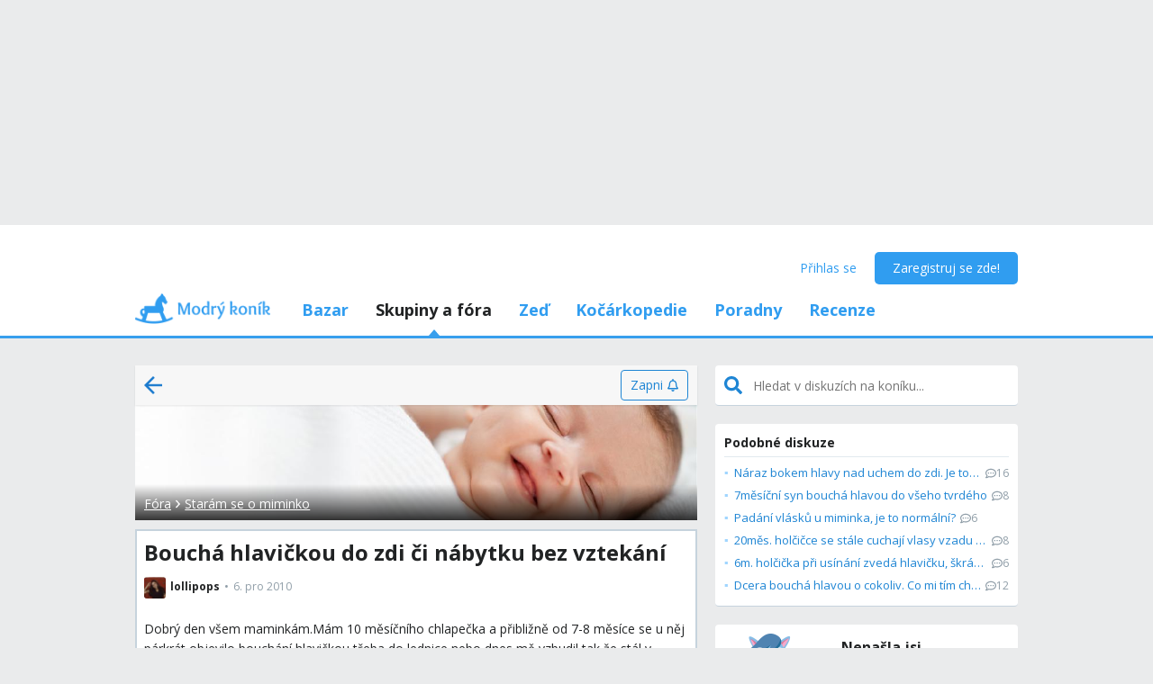

--- FILE ---
content_type: text/html; charset=utf-8
request_url: https://www.google.com/recaptcha/api2/aframe
body_size: 257
content:
<!DOCTYPE HTML><html><head><meta http-equiv="content-type" content="text/html; charset=UTF-8"></head><body><script nonce="40UJzhtBoIlc5hKS6mQF9g">/** Anti-fraud and anti-abuse applications only. See google.com/recaptcha */ try{var clients={'sodar':'https://pagead2.googlesyndication.com/pagead/sodar?'};window.addEventListener("message",function(a){try{if(a.source===window.parent){var b=JSON.parse(a.data);var c=clients[b['id']];if(c){var d=document.createElement('img');d.src=c+b['params']+'&rc='+(localStorage.getItem("rc::a")?sessionStorage.getItem("rc::b"):"");window.document.body.appendChild(d);sessionStorage.setItem("rc::e",parseInt(sessionStorage.getItem("rc::e")||0)+1);localStorage.setItem("rc::h",'1768973288232');}}}catch(b){}});window.parent.postMessage("_grecaptcha_ready", "*");}catch(b){}</script></body></html>

--- FILE ---
content_type: text/javascript
request_url: https://mkczasmodrykonik.vshcdn.net/dist2/js/2.cs-CZ.d20c7471641103f33642.bundle.js
body_size: 6676
content:
(window.webpackJsonp=window.webpackJsonp||[]).push([[2],{DyiP:function(e,t,r){"use strict";r.d(t,"a",function(){return v});var n=r("mrSG"),o=r("nQdD"),i=r("8iL+"),a=r("q1tI"),c=r.n(a),s=r("qQNu"),h=r.n(s),d=r("d/v1"),p=r("oFfB"),u=r.n(p),f=250,l=function(e){function t(t){var r=e.call(this,t)||this;r.inlineStyles={width:f},r.onCropChange=function(e){r.setState({crop:e})},r.onComplete=function(e){var t=r.props.input;(0===e.width?!!t.value:!t.value||3!==t.value.length||t.value[0]!==e.x||t.value[1]!==e.y||t.value[2]!==e.width)&&t.onChange(0===e.width?null:[e.x,e.y,e.width])};var n=t.photo,o=f/n.width,i=n.height*o,a=Math.min(100*o,n.height*o,n.width*o),c=Math.min(Math.max(100,a),i);return r.state={crop:{unit:"px",x:6*(250-c)/16,y:6*(i-c)/16,width:c,height:c,aspect:1}},r}return Object(n.c)(t,e),t.prototype.render=function(){var e=this.props.photo,t=f/e.width,r=Math.min(100*t,e.height*t,e.width*t);return c.a.createElement("div",{className:u.a.PhotoCropInput},c.a.createElement(h.a,{src:Object(o.b)(e,"s1600x1600"),crop:this.state.crop,onChange:this.onCropChange,onComplete:this.onComplete,imageStyle:this.inlineStyles,minWidth:r,minHeight:r}))},t}(c.a.Component),m=function(e){var t=e.input,r=e.meta,n=e.label,o=e.marginLeft,a=e.bottomBorder,s=e.photo;return c.a.createElement(i.a,{input:t,meta:r,label:n,marginLeft:o,bottomBorder:a,minimizedLabel:!0},c.a.createElement(l,{photo:s,input:t}))},v=function(e){return c.a.createElement(d.a,Object(n.a)({},e,{component:m}))}},oFfB:function(e,t,r){e.exports={PhotoCropInput:"bfm_a","ReactCrop--disabled":"bfm_b","ReactCrop--circular-crop":"bfm_c"}},qQNu:function(e,t,r){var n;e.exports=(n=r("q1tI"),function(e){var t={};function r(n){if(t[n])return t[n].exports;var o=t[n]={i:n,l:!1,exports:{}};return e[n].call(o.exports,o,o.exports,r),o.l=!0,o.exports}return r.m=e,r.c=t,r.d=function(e,t,n){r.o(e,t)||Object.defineProperty(e,t,{enumerable:!0,get:n})},r.r=function(e){"undefined"!=typeof Symbol&&Symbol.toStringTag&&Object.defineProperty(e,Symbol.toStringTag,{value:"Module"}),Object.defineProperty(e,"__esModule",{value:!0})},r.t=function(e,t){if(1&t&&(e=r(e)),8&t)return e;if(4&t&&"object"==typeof e&&e&&e.__esModule)return e;var n=Object.create(null);if(r.r(n),Object.defineProperty(n,"default",{enumerable:!0,value:e}),2&t&&"string"!=typeof e)for(var o in e)r.d(n,o,function(t){return e[t]}.bind(null,o));return n},r.n=function(e){var t=e&&e.__esModule?function(){return e.default}:function(){return e};return r.d(t,"a",t),t},r.o=function(e,t){return Object.prototype.hasOwnProperty.call(e,t)},r.p="",r(r.s=4)}([function(e,t,r){e.exports=r(2)()},function(e,t){e.exports=n},function(e,t,r){"use strict";var n=r(3);function o(){}function i(){}i.resetWarningCache=o,e.exports=function(){function e(e,t,r,o,i,a){if(a!==n){var c=new Error("Calling PropTypes validators directly is not supported by the `prop-types` package. Use PropTypes.checkPropTypes() to call them. Read more at http://fb.me/use-check-prop-types");throw c.name="Invariant Violation",c}}function t(){return e}e.isRequired=e;var r={array:e,bool:e,func:e,number:e,object:e,string:e,symbol:e,any:e,arrayOf:t,element:e,elementType:e,instanceOf:t,node:e,objectOf:t,oneOf:t,oneOfType:t,shape:t,exact:t,checkPropTypes:i,resetWarningCache:o};return r.PropTypes=r,r}},function(e,t,r){"use strict";e.exports="SECRET_DO_NOT_PASS_THIS_OR_YOU_WILL_BE_FIRED"},function(e,t,r){"use strict";r.r(t),r.d(t,"default",function(){return N}),r.d(t,"Component",function(){return N}),r.d(t,"makeAspectCrop",function(){return E}),r.d(t,"containCrop",function(){return k});var n=r(1),o=r.n(n),i=r(0),a=r.n(i);function c(e){var t,r,n="";if(e)if("object"==typeof e)if(Array.isArray(e))for(t=0;t<e.length;t++)e[t]&&(r=c(e[t]))&&(n&&(n+=" "),n+=r);else for(t in e)e[t]&&(r=c(t))&&(n&&(n+=" "),n+=r);else"boolean"==typeof e||e.call||(n&&(n+=" "),n+=e);return n}function s(e){return(s="function"==typeof Symbol&&"symbol"==typeof Symbol.iterator?function(e){return typeof e}:function(e){return e&&"function"==typeof Symbol&&e.constructor===Symbol&&e!==Symbol.prototype?"symbol":typeof e})(e)}function h(e,t){if(!(e instanceof t))throw new TypeError("Cannot call a class as a function")}function d(e,t){for(var r=0;r<t.length;r++){var n=t[r];n.enumerable=n.enumerable||!1,n.configurable=!0,"value"in n&&(n.writable=!0),Object.defineProperty(e,n.key,n)}}function p(e,t){return!t||"object"!==s(t)&&"function"!=typeof t?u(e):t}function u(e){if(void 0===e)throw new ReferenceError("this hasn't been initialised - super() hasn't been called");return e}function f(){if("undefined"==typeof Reflect||!Reflect.construct)return!1;if(Reflect.construct.sham)return!1;if("function"==typeof Proxy)return!0;try{return Date.prototype.toString.call(Reflect.construct(Date,[],function(){})),!0}catch(e){return!1}}function l(e){return(l=Object.setPrototypeOf?Object.getPrototypeOf:function(e){return e.__proto__||Object.getPrototypeOf(e)})(e)}function m(e,t){return(m=Object.setPrototypeOf||function(e,t){return e.__proto__=t,e})(e,t)}function v(e,t){var r=Object.keys(e);if(Object.getOwnPropertySymbols){var n=Object.getOwnPropertySymbols(e);t&&(n=n.filter(function(t){return Object.getOwnPropertyDescriptor(e,t).enumerable})),r.push.apply(r,n)}return r}function g(e){for(var t=1;t<arguments.length;t++){var r=null!=arguments[t]?arguments[t]:{};t%2?v(Object(r),!0).forEach(function(t){y(e,t,r[t])}):Object.getOwnPropertyDescriptors?Object.defineProperties(e,Object.getOwnPropertyDescriptors(r)):v(Object(r)).forEach(function(t){Object.defineProperty(e,t,Object.getOwnPropertyDescriptor(r,t))})}return e}function y(e,t,r){return t in e?Object.defineProperty(e,t,{value:r,enumerable:!0,configurable:!0,writable:!0}):e[t]=r,e}function w(e,t){return function(e){if(Array.isArray(e))return e}(e)||function(e,t){if("undefined"!=typeof Symbol&&Symbol.iterator in Object(e)){var r=[],n=!0,o=!1,i=void 0;try{for(var a,c=e[Symbol.iterator]();!(n=(a=c.next()).done)&&(r.push(a.value),!t||r.length!==t);n=!0);}catch(e){o=!0,i=e}finally{try{n||null==c.return||c.return()}finally{if(o)throw i}}return r}}(e,t)||function(e,t){if(e){if("string"==typeof e)return C(e,t);var r=Object.prototype.toString.call(e).slice(8,-1);return"Object"===r&&e.constructor&&(r=e.constructor.name),"Map"===r||"Set"===r?Array.from(r):"Arguments"===r||/^(?:Ui|I)nt(?:8|16|32)(?:Clamped)?Array$/.test(r)?C(e,t):void 0}}(e,t)||function(){throw new TypeError("Invalid attempt to destructure non-iterable instance.\nIn order to be iterable, non-array objects must have a [Symbol.iterator]() method.")}()}function C(e,t){(null==t||t>e.length)&&(t=e.length);for(var r=0,n=new Array(t);r<t;r++)n[r]=e[r];return n}var b=!1;try{window.addEventListener("test",null,Object.defineProperty({},"passive",{get:function(){return b=!0,!0}}))}catch(e){}function x(e){var t,r;if(e.touches){var n=w(e.touches,1)[0];t=n.pageX,r=n.pageY}else t=e.pageX,r=e.pageY;return{x:t,y:r}}function O(e,t,r){return Math.min(Math.max(e,t),r)}function S(e){return e&&!isNaN(e.width)&&!isNaN(e.height)}function D(e){return"n"===e?"s":"ne"===e?"sw":"e"===e?"w":"se"===e?"nw":"s"===e?"n":"sw"===e?"ne":"w"===e?"e":"nw"===e?"se":e}function E(e,t,r){if(isNaN(e.aspect))return console.warn("`crop.aspect` should be a number in order to make an aspect crop",e),e;var n=g({unit:"px",x:0,y:0},e);return e.width&&(n.height=n.width/e.aspect),e.height&&(n.width=n.height*e.aspect),n.y+n.height>r&&(n.height=r-n.y,n.width=n.height*e.aspect),n.x+n.width>t&&(n.width=t-n.x,n.height=n.width/e.aspect),n}function R(e,t,r){return"%"===e.unit?e:{unit:"%",aspect:e.aspect,x:e.x/t*100,y:e.y/r*100,width:e.width/t*100,height:e.height/r*100}}function _(e,t,r){return e.unit?"px"===e.unit?e:{unit:"px",aspect:e.aspect,x:e.x*t/100,y:e.y*r/100,width:e.width*t/100,height:e.height*r/100}:g({},e,{unit:"px"})}function M(e,t,r){if(!e)return e;var n=e,o=e.x+e.width>t+1,i=e.y+e.height>r+1;return o&&i?n=g({unit:"px",x:0,y:0},e,{width:t>e.width?e.width:t,height:r>e.height?e.height:r}):o?n=g({unit:"px",x:0,y:0},e,{width:t>e.width?e.width:t}):i&&(n=g({unit:"px",x:0,y:0},e,{height:r>e.height?e.height:r})),n.aspect&&function(e,t,r){return!!(!e.width&&e.height||e.width&&!e.height)||e.y+e.height>r+1||e.x+e.width>t+1||e.width/e.aspect<e.height-1||e.width/e.aspect>e.height+1||e.height*e.aspect<e.width-1||e.height*e.aspect>e.width+1}(n,t,r)?E(n,t,r):n}function k(e,t,r,n){var o=_(t,r,n),i=_(e,r,n),a=g({},o);if(!o.aspect)return o.x<0?(a.x=0,a.width+=o.x):o.x+o.width>r&&(a.width=r-o.x),o.y+o.height>n&&(a.height=n-o.y),a;var c=!1;o.x<0?(a.x=0,a.width+=o.x,a.height=a.width/o.aspect,c=!0):o.x+o.width>r&&(a.width=r-o.x,a.height=a.width/o.aspect,c=!0),c&&i.y>a.y&&(a.y=o.y+(o.height-a.height));var s=!1;return a.y+a.height>n&&(a.height=n-o.y,a.width=a.height*o.aspect,s=!0),s&&i.x>a.x&&(a.x=o.x+(o.width-a.width)),a}var N=function(e){!function(e,t){if("function"!=typeof t&&null!==t)throw new TypeError("Super expression must either be null or a function");e.prototype=Object.create(t&&t.prototype,{constructor:{value:e,writable:!0,configurable:!0}}),t&&m(e,t)}(s,e);var t,r,n,i,a=(t=s,function(){var e,r=l(t);if(f()){var n=l(this).constructor;e=Reflect.construct(r,arguments,n)}else e=r.apply(this,arguments);return p(this,e)});function s(){var e;h(this,s);for(var t=arguments.length,r=new Array(t),n=0;n<t;n++)r[n]=arguments[n];return y(u(e=a.call.apply(a,[this].concat(r))),"window","undefined"!=typeof window?window:{}),y(u(e),"document","undefined"!=typeof document?document:{}),y(u(e),"state",{}),y(u(e),"onCropMouseTouchDown",function(t){var r=e.props,n=r.crop,o=r.disabled,i=e.mediaDimensions,a=_(n,i.width,i.height);if(!o){t.preventDefault();var c=x(t);e.componentRef.setActive?e.componentRef.setActive({preventScroll:!0}):e.componentRef.focus({preventScroll:!0});var s,h=t.target.dataset.ord,d="nw"===h||"w"===h||"sw"===h,p="nw"===h||"n"===h||"ne"===h;a.aspect&&(s=e.getElementOffset(e.cropSelectRef)),e.evData={clientStartX:c.x,clientStartY:c.y,cropStartWidth:a.width,cropStartHeight:a.height,cropStartX:d?a.x+a.width:a.x,cropStartY:p?a.y+a.height:a.y,xInversed:d,yInversed:p,xCrossOver:d,yCrossOver:p,startXCrossOver:d,startYCrossOver:p,isResize:t.target.dataset.ord,ord:h,cropOffset:s},e.mouseDownOnCrop=!0,e.setState({cropIsActive:!0})}}),y(u(e),"onComponentMouseTouchDown",function(t){var r=e.props,n=r.crop,o=r.disabled,i=r.locked,a=r.keepSelection,c=r.onChange,s=e.mediaWrapperRef.firstChild;if(t.target===s&&s.contains(t.target)&&!(o||i||a&&S(n))){t.preventDefault();var h=x(t);e.componentRef.setActive?e.componentRef.setActive({preventScroll:!0}):e.componentRef.focus({preventScroll:!0});var d=e.getElementOffset(e.mediaWrapperRef),p=h.x-d.left,u=h.y-d.top,f={unit:"px",aspect:n?n.aspect:void 0,x:p,y:u,width:0,height:0};e.evData={clientStartX:h.x,clientStartY:h.y,cropStartWidth:f.width,cropStartHeight:f.height,cropStartX:f.x,cropStartY:f.y,xInversed:!1,yInversed:!1,xCrossOver:!1,yCrossOver:!1,startXCrossOver:!1,startYCrossOver:!1,isResize:!0,ord:"nw"},e.mouseDownOnCrop=!0;var l=e.mediaDimensions,m=l.width,v=l.height;c(_(f,m,v),R(f,m,v)),e.setState({cropIsActive:!0,newCropIsBeingDrawn:!0})}}),y(u(e),"onDocMouseTouchMove",function(t){var r=e.props,n=r.crop,o=r.disabled,i=r.onChange,a=r.onDragStart;if(!o&&e.mouseDownOnCrop){t.preventDefault(),e.dragStarted||(e.dragStarted=!0,a(t));var c,s=u(e).evData,h=x(t);if(s.isResize&&n.aspect&&s.cropOffset&&(h.y=e.straightenYPath(h.x)),s.xDiff=h.x-s.clientStartX,s.yDiff=h.y-s.clientStartY,(c=s.isResize?e.resizeCrop():e.dragCrop())!==n){var d=e.mediaDimensions,p=d.width,f=d.height;i(_(c,p,f),R(c,p,f))}}}),y(u(e),"onComponentKeyDown",function(t){var r=e.props,n=r.crop,o=r.disabled,i=r.onChange,a=r.onComplete;if(!o){var c=t.key,h=!1;if(S(n)){var d=e.makeNewCrop(),p=t.shiftKey?s.nudgeStepLarge:s.nudgeStep;if("ArrowLeft"===c?(d.x-=p,h=!0):"ArrowRight"===c?(d.x+=p,h=!0):"ArrowUp"===c?(d.y-=p,h=!0):"ArrowDown"===c&&(d.y+=p,h=!0),h){t.preventDefault();var u=e.mediaDimensions,f=u.width,l=u.height;d.x=O(d.x,0,f-d.width),d.y=O(d.y,0,l-d.height);var m=_(d,f,l),v=R(d,f,l);i(m,v),a(m,v)}}}}),y(u(e),"onDocMouseTouchEnd",function(t){var r=e.props,n=r.crop,o=r.disabled,i=r.onComplete,a=r.onDragEnd;if(!o&&e.mouseDownOnCrop){e.mouseDownOnCrop=!1,e.dragStarted=!1;var c=e.mediaDimensions,s=c.width,h=c.height;a(t),i(_(n,s,h),R(n,s,h)),e.setState({cropIsActive:!1,newCropIsBeingDrawn:!1})}}),y(u(e),"onMediaLoaded",function(){var t=e.props,r=t.onComplete,n=t.onChange,o=e.createNewCrop(),i=o.pixelCrop,a=o.percentCrop;n(i,a),r(i,a)}),e}return r=s,(n=[{key:"componentDidMount",value:function(){if(this.document.addEventListener){var e=!!b&&{passive:!1};this.document.addEventListener("mousemove",this.onDocMouseTouchMove,e),this.document.addEventListener("touchmove",this.onDocMouseTouchMove,e),this.document.addEventListener("mouseup",this.onDocMouseTouchEnd,e),this.document.addEventListener("touchend",this.onDocMouseTouchEnd,e),this.document.addEventListener("touchcancel",this.onDocMouseTouchEnd,e),this.componentRef.addEventListener("medialoaded",this.onMediaLoaded)}}},{key:"componentWillUnmount",value:function(){this.document.removeEventListener&&(this.document.removeEventListener("mousemove",this.onDocMouseTouchMove),this.document.removeEventListener("touchmove",this.onDocMouseTouchMove),this.document.removeEventListener("mouseup",this.onDocMouseTouchEnd),this.document.removeEventListener("touchend",this.onDocMouseTouchEnd),this.document.removeEventListener("touchcancel",this.onDocMouseTouchEnd),this.componentRef.removeEventListener("medialoaded",this.onMediaLoaded))}},{key:"componentDidUpdate",value:function(e){if(e.crop!==this.props.crop&&this.imageRef){var t=this.imageRef,r=t.width,n=t.height,o=this.makeNewCrop(),i=M(o,r,n);if(o!==i){var a=_(i,r,n),c=R(i,r,n);this.props.onChange(a,c),this.props.onComplete(a,c)}}}},{key:"createNewCrop",value:function(){var e=this.mediaDimensions,t=e.width,r=e.height,n=M(this.makeNewCrop(),t,r);return{pixelCrop:_(n,t,r),percentCrop:R(n,t,r)}}},{key:"onImageLoad",value:function(e){var t=this.props,r=t.onComplete,n=t.onChange;if(!1!==(0,t.onImageLoaded)(e)){var o=this.createNewCrop(),i=o.pixelCrop,a=o.percentCrop;n(i,a),r(i,a)}}},{key:"getDocumentOffset",value:function(){var e=this.document.documentElement||{},t=e.clientTop,r=void 0===t?0:t,n=e.clientLeft;return{clientTop:r,clientLeft:void 0===n?0:n}}},{key:"getWindowOffset",value:function(){var e=this.window,t=e.pageYOffset,r=void 0===t?0:t,n=e.pageXOffset;return{pageYOffset:r,pageXOffset:void 0===n?0:n}}},{key:"getElementOffset",value:function(e){var t=e.getBoundingClientRect(),r=this.getDocumentOffset(),n=this.getWindowOffset();return{top:t.top+n.pageYOffset-r.clientTop,left:t.left+n.pageXOffset-r.clientLeft}}},{key:"getCropStyle",value:function(){var e=this.makeNewCrop(this.props.crop?this.props.crop.unit:"px");return{top:"".concat(e.y).concat(e.unit),left:"".concat(e.x).concat(e.unit),width:"".concat(e.width).concat(e.unit),height:"".concat(e.height).concat(e.unit)}}},{key:"getNewSize",value:function(){var e,t=this.props,r=t.crop,n=t.minWidth,o=t.maxWidth,i=t.minHeight,a=t.maxHeight,c=this.evData,s=this.mediaDimensions,h=s.width,d=s.height,p=c.cropStartWidth+c.xDiff;return c.xCrossOver&&(p=Math.abs(p)),p=O(p,n,o||h),e=r.aspect?p/r.aspect:c.cropStartHeight+c.yDiff,c.yCrossOver&&(e=Math.min(Math.abs(e),c.cropStartY)),e=O(e,i,a||d),r.aspect&&(p=O(e*r.aspect,0,h)),{width:p,height:e}}},{key:"dragCrop",value:function(){var e=this.makeNewCrop(),t=this.evData,r=this.mediaDimensions,n=r.width,o=r.height;return e.x=O(t.cropStartX+t.xDiff,0,n-e.width),e.y=O(t.cropStartY+t.yDiff,0,o-e.height),e}},{key:"resizeCrop",value:function(){var e=this.evData,t=this.makeNewCrop(),r=e.ord;e.xInversed&&(e.xDiff-=2*e.cropStartWidth,e.xDiffPc-=2*e.cropStartWidth),e.yInversed&&(e.yDiff-=2*e.cropStartHeight,e.yDiffPc-=2*e.cropStartHeight);var n=this.getNewSize(),o=e.cropStartX,i=e.cropStartY;e.xCrossOver&&(o=t.x+(t.width-n.width)),e.yCrossOver&&(i=!1===e.lastYCrossover?t.y-n.height:t.y+(t.height-n.height));var a=this.mediaDimensions,c=a.width,h=a.height,d=k(this.props.crop,{unit:t.unit,x:o,y:i,width:n.width,height:n.height,aspect:t.aspect},c,h);return t.aspect||s.xyOrds.indexOf(r)>-1?(t.x=d.x,t.y=d.y,t.width=d.width,t.height=d.height):s.xOrds.indexOf(r)>-1?(t.x=d.x,t.width=d.width):s.yOrds.indexOf(r)>-1&&(t.y=d.y,t.height=d.height),e.lastYCrossover=e.yCrossOver,this.crossOverCheck(),t}},{key:"straightenYPath",value:function(e){var t,r,n=this.evData,o=n.ord,i=n.cropOffset,a=n.cropStartWidth,c=n.cropStartHeight;return"nw"===o||"se"===o?(t=c/a,r=i.top-i.left*t):(t=-c/a,r=i.top+(c-i.left*t)),t*e+r}},{key:"createCropSelection",value:function(){var e=this,t=this.props,r=t.disabled,n=t.locked,i=t.renderSelectionAddon,a=t.ruleOfThirds,c=this.getCropStyle();return o.a.createElement("div",{ref:function(t){return e.cropSelectRef=t},style:c,className:"ReactCrop__crop-selection",onMouseDown:this.onCropMouseTouchDown,onTouchStart:this.onCropMouseTouchDown,tabIndex:"0"},!r&&!n&&o.a.createElement("div",{className:"ReactCrop__drag-elements"},o.a.createElement("div",{className:"ReactCrop__drag-bar ord-n","data-ord":"n"}),o.a.createElement("div",{className:"ReactCrop__drag-bar ord-e","data-ord":"e"}),o.a.createElement("div",{className:"ReactCrop__drag-bar ord-s","data-ord":"s"}),o.a.createElement("div",{className:"ReactCrop__drag-bar ord-w","data-ord":"w"}),o.a.createElement("div",{className:"ReactCrop__drag-handle ord-nw","data-ord":"nw"}),o.a.createElement("div",{className:"ReactCrop__drag-handle ord-n","data-ord":"n"}),o.a.createElement("div",{className:"ReactCrop__drag-handle ord-ne","data-ord":"ne"}),o.a.createElement("div",{className:"ReactCrop__drag-handle ord-e","data-ord":"e"}),o.a.createElement("div",{className:"ReactCrop__drag-handle ord-se","data-ord":"se"}),o.a.createElement("div",{className:"ReactCrop__drag-handle ord-s","data-ord":"s"}),o.a.createElement("div",{className:"ReactCrop__drag-handle ord-sw","data-ord":"sw"}),o.a.createElement("div",{className:"ReactCrop__drag-handle ord-w","data-ord":"w"})),i&&o.a.createElement("div",{className:"ReactCrop__selection-addon",onMouseDown:function(e){return e.stopPropagation()}},i(this.state)),a&&o.a.createElement(o.a.Fragment,null,o.a.createElement("div",{className:"ReactCrop__rule-of-thirds-hz"}),o.a.createElement("div",{className:"ReactCrop__rule-of-thirds-vt"})))}},{key:"makeNewCrop",value:function(){var e=arguments.length>0&&void 0!==arguments[0]?arguments[0]:"px",t=g({},s.defaultCrop,{},this.props.crop),r=this.mediaDimensions,n=r.width,o=r.height;return"px"===e?_(t,n,o):R(t,n,o)}},{key:"crossOverCheck",value:function(){var e=this.evData,t=this.props,r=t.minWidth,n=t.minHeight;!r&&(!e.xCrossOver&&-Math.abs(e.cropStartWidth)-e.xDiff>=0||e.xCrossOver&&-Math.abs(e.cropStartWidth)-e.xDiff<=0)&&(e.xCrossOver=!e.xCrossOver),!n&&(!e.yCrossOver&&-Math.abs(e.cropStartHeight)-e.yDiff>=0||e.yCrossOver&&-Math.abs(e.cropStartHeight)-e.yDiff<=0)&&(e.yCrossOver=!e.yCrossOver);var o=e.xCrossOver!==e.startXCrossOver,i=e.yCrossOver!==e.startYCrossOver;e.inversedXOrd=!!o&&D(e.ord),e.inversedYOrd=!!i&&D(e.ord)}},{key:"render",value:function(){var e=this,t=this.props,r=t.children,n=t.circularCrop,i=t.className,a=t.crossorigin,s=t.crop,h=t.disabled,d=t.locked,p=t.imageAlt,u=t.onImageError,f=t.renderComponent,l=t.src,m=t.style,v=t.imageStyle,g=t.ruleOfThirds,y=this.state,w=y.cropIsActive,C=y.newCropIsBeingDrawn,b=S(s)&&this.componentRef?this.createCropSelection():null,x=function(){for(var e,t=0,r="";t<arguments.length;)(e=c(arguments[t++]))&&(r&&(r+=" "),r+=e);return r}("ReactCrop",i,{"ReactCrop--active":w,"ReactCrop--disabled":h,"ReactCrop--locked":d,"ReactCrop--new-crop":C,"ReactCrop--fixed-aspect":s&&s.aspect,"ReactCrop--circular-crop":s&&n,"ReactCrop--rule-of-thirds":s&&g,"ReactCrop--invisible-crop":!this.dragStarted&&s&&!s.width&&!s.height});return o.a.createElement("div",{ref:function(t){e.componentRef=t},className:x,style:m,onTouchStart:this.onComponentMouseTouchDown,onMouseDown:this.onComponentMouseTouchDown,tabIndex:"0",onKeyDown:this.onComponentKeyDown},o.a.createElement("div",{ref:function(t){e.mediaWrapperRef=t}},f||o.a.createElement("img",{ref:function(t){return e.imageRef=t},crossOrigin:a,className:"ReactCrop__image",style:v,src:l,onLoad:function(t){return e.onImageLoad(t.target)},onError:u,alt:p})),r,b)}},{key:"mediaDimensions",get:function(){var e=this.mediaWrapperRef;return{width:e.clientWidth,height:e.clientHeight}}}])&&d(r.prototype,n),i&&d(r,i),s}(n.PureComponent);N.xOrds=["e","w"],N.yOrds=["n","s"],N.xyOrds=["nw","ne","se","sw"],N.nudgeStep=.2,N.nudgeStepLarge=2,N.defaultCrop={x:0,y:0,width:0,height:0,unit:"px"},N.propTypes={className:a.a.string,children:a.a.oneOfType([a.a.arrayOf(a.a.node),a.a.node]),circularCrop:a.a.bool,crop:a.a.shape({aspect:a.a.number,x:a.a.number,y:a.a.number,width:a.a.number,height:a.a.number,unit:a.a.oneOf(["px","%"])}),crossorigin:a.a.string,disabled:a.a.bool,locked:a.a.bool,imageAlt:a.a.string,imageStyle:a.a.shape({}),keepSelection:a.a.bool,minWidth:a.a.number,minHeight:a.a.number,maxWidth:a.a.number,maxHeight:a.a.number,onChange:a.a.func.isRequired,onImageError:a.a.func,onComplete:a.a.func,onImageLoaded:a.a.func,onDragStart:a.a.func,onDragEnd:a.a.func,src:a.a.string.isRequired,style:a.a.shape({}),renderComponent:a.a.node,renderSelectionAddon:a.a.func,ruleOfThirds:a.a.bool},N.defaultProps={circularCrop:!1,className:void 0,crop:void 0,crossorigin:void 0,disabled:!1,locked:!1,imageAlt:"",maxWidth:void 0,maxHeight:void 0,minWidth:0,minHeight:0,keepSelection:!1,onComplete:function(){},onImageError:function(){},onImageLoaded:function(){},onDragStart:function(){},onDragEnd:function(){},children:void 0,style:void 0,renderComponent:void 0,imageStyle:void 0,renderSelectionAddon:void 0,ruleOfThirds:!1}}]))}}]);
//# sourceMappingURL=2.cs-CZ.d20c7471641103f33642.bundle.js.map

--- FILE ---
content_type: text/javascript
request_url: https://mkczasmodrykonik.vshcdn.net/dist2/js/0.cs-CZ.d76d49636faa200ba738.bundle.js
body_size: 28513
content:
(window.webpackJsonp=window.webpackJsonp||[]).push([[0],{"2FdS":function(e,t,r){"use strict";Object.defineProperty(t,"__esModule",{value:!0});var n=r("hFf1");t.TaskFactory=class{create(e){const t=this.freeTasks,r=t.length?t.pop():new n.RawTask(this.onError,e=>t[t.length]=e);return r.task=e,r}constructor(e){this.onError=e,this.freeTasks=[]}}},"2mtm":function(e,t,r){"use strict";r.d(t,"a",function(){return o});var n=r("q1tI"),o="undefined"!=typeof window?n.useLayoutEffect:n.useEffect},"3yx7":function(e,t,r){"use strict";r.d(t,"a",function(){return n}),r.d(t,"b",function(){return p});var n,o=r("mrSG"),i=r("TSYQ"),a=r.n(i),u=r("nQdD"),s=r("k9R2"),c=r("q1tI"),l=r.n(c),d=r("Qvwa"),f=r.n(d);!function(e){e[e.Cover=0]="Cover",e[e.CoverWidth=1]="CoverWidth",e[e.CoverHeight=2]="CoverHeight",e[e.Embed=3]="Embed"}(n||(n={}));var p=function(e){function t(){return null!==e&&e.apply(this,arguments)||this}return Object(o.c)(t,e),t.prototype.render=function(){var e,t,r,o,i,c,d=this.props,p=d.height,h=d.width,g=d.className,v=d.mode,b=d.anchorX,m=d.anchorY,y=d.alt,O=d["data-cy"];if(!(v!==n.Cover&&v!==n.Embed||h&&p))throw new Error("Width and height must be set for Cover and Embed modes");if(v===n.CoverWidth&&!h)throw new Error("Width must be set for CoverWidth mode");if(v===n.CoverHeight&&!p)throw new Error("Height must be set for CoverHeight mode");if(this.props.photo){var w=this.props,S=w.photo,_=w.photoVersion;0,e=S.height,t=S.width,r=Object(u.b)(S,_)}else{var P=this.props;e=P.imgHeight,t=P.imgWidth,r=P.imgUrl}switch(v){case n.Cover:o=e/p>=t/h?"height":"width";break;case n.Embed:o=e/p>=t/h?"width":"height";break;case n.CoverHeight:o="width";break;case n.CoverWidth:o="height"}if("height"===o){var j=t/(c=Math.min(t,h));i=Math.round(e/j)}else{j=e/(i=Math.min(e,p));c=Math.round(t/j)}return l.a.createElement("div",{className:a()(f.a.ImgCropped,g,f.a["ImgCropped--y_".concat(m)],f.a["ImgCropped--x_".concat(b)]),style:{width:h,height:p},"data-cy":O},l.a.createElement(s.a,{src:r,height:i,width:c,className:f.a.ImgCropped__img,lazy:this.props.lazy,alt:y}))},t.defaultProps={anchorX:"center",anchorY:"center"},t}(l.a.Component)},"4c+U":function(e,t,r){"use strict";Object.defineProperty(t,"__esModule",{value:!0})},"58xk":function(e,t,r){"use strict";r.d(t,"a",function(){return l}),r.d(t,"b",function(){return f});var n=r("VbXa"),o=r.n(n),i=r("pVnL"),a=r.n(i),u=r("8OQS"),s=r.n(u),c=r("q1tI"),l=c.createContext(null),d=function(e,t){var r=t.forwardedRef,n=s()(t,["forwardedRef"]);return function(t){return c.createElement(e,a()({},n,{_reduxForm:t,ref:r}))}},f=function(e){var t=function(t){function r(){return t.apply(this,arguments)||this}return o()(r,t),r.prototype.render=function(){return c.createElement(l.Consumer,{children:d(e,this.props)})},r}(c.Component),r=c.forwardRef(function(e,r){return c.createElement(t,a()({},e,{forwardedRef:r}))});return r.displayName=e.displayName||e.name||"Component",r}},"5Q0V":function(e,t,r){var n=r("cDf5").default;e.exports=function(e,t){if("object"!=n(e)||!e)return e;var r=e[Symbol.toPrimitive];if(void 0!==r){var o=r.call(e,t||"default");if("object"!=n(o))return o;throw new TypeError("@@toPrimitive must return a primitive value.")}return("string"===t?String:Number)(e)},e.exports.__esModule=!0,e.exports.default=e.exports},"8iL+":function(e,t,r){"use strict";r.d(t,"a",function(){return c});var n=r("TSYQ"),o=r.n(n),i=r("q1tI"),a=r.n(i),u=r("ooUc"),s=r.n(u),c=function(e){var t,r=e.input,n=e.meta,i=n.active,u=n.touched,c=n.error,l=n.warning,d=e.label,f=e.className,p=e.children,h=e.minimizedLabel,g=void 0!==h&&h,v=e.marginLeft,b=void 0===v||v,m=e.paddingRight,y=void 0!==m&&m,O=(e.paddingTop,e.bottomBorder),w=void 0===O||O,S=e.fillRemainingSpace,_=void 0!==S&&S,P=e.transparent,j=void 0!==P&&P,E=e.isAdminUI,D=void 0!==E&&E,C=e.disabled,I=void 0!==C&&C,k=e.placeholder;return a.a.createElement("div",{className:o()(f,s.a.FormControl,(t={},t[s.a["FormControl--active"]]=i,t[s.a["FormControl--value"]]=(Array.isArray(r.value)?r.value.length>0:!!r.value||0===r.value)||g||k,t[s.a["FormControl--fillRemainingSpace"]]=_,t[s.a["FormControl--transparent"]]=j,t[s.a["FormControl--admin"]]=D,t[s.a["FormControl--disabled"]]=I,t)),"data-cy":"form-control--".concat(r.name)},a.a.createElement("div",{className:o()(s.a.FormControl__wrapper,(!w||u&&(!!l||!!c))&&s.a["FormControl__wrapper--noBorder"],!b&&s.a["FormControl__wrapper--noMarginLeft"],y&&s.a["FormControl__wrapper--paddingRight"],_&&s.a["FormControl__wrapper--fillRemainingSpace"])},!!d&&a.a.createElement("label",{htmlFor:r.name,className:o()(s.a.FormControl__label,D&&s.a["FormControl__label--admin"],u&&!!l&&s.a["FormControl__label--warning"],u&&!!c&&s.a["FormControl__label--error"])},d),p),u&&c&&a.a.createElement("div",{"data-cy":"form-control-error--".concat(r.name),className:s.a.FormControl__error},c),u&&l&&a.a.createElement("div",{"data-cy":"form-control-warning--".concat(r.name),className:s.a.FormControl__warning},l))}},"9WA4":function(e,t,r){"use strict";r.d(t,"a",function(){return R}),r.d(t,"c",function(){return N}),r.d(t,"b",function(){return U});var n=r("mrSG"),o="Určitě chceš odejít? Přijdeš o neuložené změny.",i="Formulář se nepodařilo odeslat. Někde v něm máš chybu.",a=r("q1tI"),u=r.n(a),s=r("Nw6o"),c=r("A24q"),l=r("dpo5"),d=r("LpoQ"),f=r("F1N0"),p=r("MLlO"),h=r("KFPN"),g=r("UYXG"),v=r("/MKj"),b=r("tDQA"),m=function(e){function t(){var t=null!==e&&e.apply(this,arguments)||this;return t.handleOpenFileExplorer=function(){t.photosFieldRef.openFileExplorer()},t.handlePhotosFileInputFieldRef=function(e){t.photosFieldRef=e},t.handleUploadFiles=function(e,r){var n=t.props,o=n.formName;(0,n.onPrepareUploadPhotos)(o,e,r,c.a.Photos)},t}return Object(n.c)(t,e),t.prototype.componentDidMount=function(){var e=this.props,t=e.config,r=e.isAnyFailedUpload,n=e.isAnyPendingUpload,o=e.successfullyUploadedPhotos;!t.autoDialogOpen||r||n||(t.autoDialogOpen!==l.a.IF_NO_PHOTOS||0!==o.length)&&t.autoDialogOpen!==l.a.ALWAYS||this.handleOpenFileExplorer()},t.prototype.render=function(){var e=this.props,t=e.formName,r=e.fieldName,n=e.config,o=e.isAnyFailedUpload,i=e.isAnyPendingUpload,a=e.successfullyUploadedPhotos,c=e.label;if(!n)return null;var d=n.photoUploadType?n.photoUploadType:l.b.REGULAR_PHOTOS,f=!n.disableUpload&&(n.multiple||0===a.length&&!o&&!i);return u.a.createElement("div",null,f&&u.a.createElement(s.a,{label:c,key:"fileinput",name:r||"photos",config:n,ref:this.handlePhotosFileInputFieldRef,onUploadFiles:this.handleUploadFiles}),u.a.createElement(l.d,{formName:t,fieldName:r||"photos",photoUploadType:d,onClickUploadNextPhoto:f?this.handleOpenFileExplorer:void 0,showPhotoCode:n.showPhotoCode,previewPhotoSize:n.previewPhotoSize,previewSize:n.previewSize,previewNoCrop:n.previewNoCrop,dragPreviewPhotoSize:n.dragPreviewPhotoSize,showMainPhoto:n.showMainPhoto,strollerId:n.strollerId,disableRotate:n.disableRotate,disableCancel:n.disableCancel,disableSort:n.disableSort,disablePreview:n.disablePreview}),n.uploadScreenInfo)},t}(u.a.Component);var y={onPrepareUploadPhotos:d.i},O=Object(v.connect)(function(e,t){for(var r=t.formName,n=t.fieldName,o=Object(b.a)(r)(e,n||"photos")||[],i=[],a=!1,u=!1,s=0;s<o.length;s++)o[s].status===f.a.SUCCESS?i.push(Object(g.g)(e,h.h,o[s].photoId)):o[s].status===f.a.PENDING?a=!0:o[s].status===f.a.FAILURE&&(u=!0);return{successfullyUploadedPhotos:i,isAnyPendingUpload:a,isAnyFailedUpload:u,isMobile:Object(p.l)(e)}},y)(m),w=r("ibtg"),S=r.n(w);function _(e){return u.a.createElement("div",{className:S.a.PhotosUploadScreen},u.a.createElement(O,Object(n.a)({},e)))}var P=r("820z"),j=r("+ARE"),E=r("foCz"),D=r("cr+I"),C=r("Ty5D"),I=r("ANjH"),k=r("pJVQ"),T=r("jjk5"),F=Object(E.a)({loader:function(){return r.e(111).then(r.bind(null,"aH3o")).then(function(e){return e.StickerField})},modules:["mk2/components/forms/StickerField"],webpack:function(){return["aH3o"]}});function x(e){var t,r=Object(D.parse)(e.search);return!(!(null===(t=e.state)||void 0===t?void 0:t.formIgnorePrompt)&&"1"!==r.fip)||o}function R(e){var t=this,r=Object(k.a)({form:e.formName,onSubmit:function(r,o,a){return Object(n.b)(t,void 0,void 0,function(){var t;return Object(n.d)(this,function(u){switch(u.label){case 0:return e.onValidate?[4,e.onValidate(r,Object(n.a)(Object(n.a)({},a),{isSubmitting:!0}))]:[3,2];case 1:if(t=u.sent(),Object.keys(t).length)throw o(Object(j.c)(i)),new T.a(t);u.label=2;case 2:return[4,Promise.resolve().then(function(){e.onSave(r,a)})];case 3:return u.sent(),[4,new Promise(function(){})];case 4:return u.sent(),[2]}})})},onChange:e.onChange?function(t,r,n,o){e.onChange(t,o,n)}:void 0});return function(t){return r((o=t,i=function(t){function r(){var e=null!==t&&t.apply(this,arguments)||this;return e.handleOnResize=function(t){var r=e.props,n=r.currentFormPage,o=r.onCloseFormPage;n!==c.a.Stickers&&n!==c.a.Photos||o()},e}return Object(n.c)(r,t),r.prototype.render=function(){var t=this.props,r=t.dirty,i=t.currentFormPage,a=t.form;return u.a.createElement(u.a.Fragment,null,!e.disableDirtyCheck&&u.a.createElement(C.a,{when:r,message:x}),i===c.a.Stickers?u.a.createElement(F,{name:"sticker"}):i===c.a.Photos?u.a.createElement(_,{formName:a,config:"function"==typeof e.photosConfig?e.photosConfig(this.props):e.photosConfig}):u.a.createElement(o,Object(n.a)({},this.props)))},r.prototype.componentDidMount=function(){window.addEventListener("orientationchange",this.handleOnResize)},r.prototype.componentWillUnmount=function(){window.removeEventListener("orientationchange",this.handleOnResize)},r}(u.a.Component),Object(v.connect)(A,M)(i)));var o,i}}var N=function(e){return function(t){return A(t,{form:e})}},U=function(e){return{onOpenFormPage:function(t){return Object(P.f)(e,t)},onCloseFormPage:function(){return Object(P.e)(e)},onCancelFormPage:function(){return Object(P.d)(e)}}},A=function(e,t){var r=t.form;return{currentFormPage:Object(p.d)(e,r).currentFormPage,isMobile:Object(p.l)(e)}},M=function(e,t){var r=t.form;return Object(I.b)(U(r),e)}},CKaB:function(e,t,r){e.exports={DraggableCard:"bfe_a"}},CLjb:function(e,t,r){"use strict";r.d(t,"a",function(){return w});var n=r("q1tI"),o=r("aKzv"),i=r("RQA8"),a=r("2mtm"),u=r("wSlI"),s=r("ZMht");function c(e,t){for(var r=0;r<t.length;r++){var n=t[r];n.enumerable=n.enumerable||!1,n.configurable=!0,"value"in n&&(n.writable=!0),Object.defineProperty(e,n.key,n)}}var l=!1,d=!1,f=function(){function e(t){!function(e,t){if(!(e instanceof t))throw new TypeError("Cannot call a class as a function")}(this,e),this.sourceId=null,this.internalMonitor=t.getMonitor()}var t,r,n;return t=e,(r=[{key:"receiveHandlerId",value:function(e){this.sourceId=e}},{key:"getHandlerId",value:function(){return this.sourceId}},{key:"canDrag",value:function(){Object(o.a)(!l,"You may not call monitor.canDrag() inside your canDrag() implementation. Read more: http://react-dnd.github.io/react-dnd/docs/api/drag-source-monitor");try{return l=!0,this.internalMonitor.canDragSource(this.sourceId)}finally{l=!1}}},{key:"isDragging",value:function(){if(!this.sourceId)return!1;Object(o.a)(!d,"You may not call monitor.isDragging() inside your isDragging() implementation. Read more: http://react-dnd.github.io/react-dnd/docs/api/drag-source-monitor");try{return d=!0,this.internalMonitor.isDraggingSource(this.sourceId)}finally{d=!1}}},{key:"subscribeToStateChange",value:function(e,t){return this.internalMonitor.subscribeToStateChange(e,t)}},{key:"isDraggingSource",value:function(e){return this.internalMonitor.isDraggingSource(e)}},{key:"isOverTarget",value:function(e,t){return this.internalMonitor.isOverTarget(e,t)}},{key:"getTargetIds",value:function(){return this.internalMonitor.getTargetIds()}},{key:"isSourcePublic",value:function(){return this.internalMonitor.isSourcePublic()}},{key:"getSourceId",value:function(){return this.internalMonitor.getSourceId()}},{key:"subscribeToOffsetChange",value:function(e){return this.internalMonitor.subscribeToOffsetChange(e)}},{key:"canDragSource",value:function(e){return this.internalMonitor.canDragSource(e)}},{key:"canDropOnTarget",value:function(e){return this.internalMonitor.canDropOnTarget(e)}},{key:"getItemType",value:function(){return this.internalMonitor.getItemType()}},{key:"getItem",value:function(){return this.internalMonitor.getItem()}},{key:"getDropResult",value:function(){return this.internalMonitor.getDropResult()}},{key:"didDrop",value:function(){return this.internalMonitor.didDrop()}},{key:"getInitialClientOffset",value:function(){return this.internalMonitor.getInitialClientOffset()}},{key:"getInitialSourceClientOffset",value:function(){return this.internalMonitor.getInitialSourceClientOffset()}},{key:"getSourceClientOffset",value:function(){return this.internalMonitor.getSourceClientOffset()}},{key:"getClientOffset",value:function(){return this.internalMonitor.getClientOffset()}},{key:"getDifferenceFromInitialOffset",value:function(){return this.internalMonitor.getDifferenceFromInitialOffset()}}])&&c(t.prototype,r),n&&c(t,n),e}(),p=r("mDht"),h=r("V5iW"),g=r("khz9");function v(e,t){for(var r=0;r<t.length;r++){var n=t[r];n.enumerable=n.enumerable||!1,n.configurable=!0,"value"in n&&(n.writable=!0),Object.defineProperty(e,n.key,n)}}var b=function(){function e(t){var r=this;!function(e,t){if(!(e instanceof t))throw new TypeError("Cannot call a class as a function")}(this,e),this.hooks=Object(p.a)({dragSource:function(e,t){r.clearDragSource(),r.dragSourceOptions=t||null,Object(h.a)(e)?r.dragSourceRef=e:r.dragSourceNode=e,r.reconnectDragSource()},dragPreview:function(e,t){r.clearDragPreview(),r.dragPreviewOptions=t||null,Object(h.a)(e)?r.dragPreviewRef=e:r.dragPreviewNode=e,r.reconnectDragPreview()}}),this.handlerId=null,this.dragSourceRef=null,this.dragSourceOptionsInternal=null,this.dragPreviewRef=null,this.dragPreviewOptionsInternal=null,this.lastConnectedHandlerId=null,this.lastConnectedDragSource=null,this.lastConnectedDragSourceOptions=null,this.lastConnectedDragPreview=null,this.lastConnectedDragPreviewOptions=null,this.backend=t}var t,r,n;return t=e,(r=[{key:"receiveHandlerId",value:function(e){this.handlerId!==e&&(this.handlerId=e,this.reconnect())}},{key:"reconnect",value:function(){this.reconnectDragSource(),this.reconnectDragPreview()}},{key:"reconnectDragSource",value:function(){var e=this.dragSource,t=this.didHandlerIdChange()||this.didConnectedDragSourceChange()||this.didDragSourceOptionsChange();t&&this.disconnectDragSource(),this.handlerId&&(e?t&&(this.lastConnectedHandlerId=this.handlerId,this.lastConnectedDragSource=e,this.lastConnectedDragSourceOptions=this.dragSourceOptions,this.dragSourceUnsubscribe=this.backend.connectDragSource(this.handlerId,e,this.dragSourceOptions)):this.lastConnectedDragSource=e)}},{key:"reconnectDragPreview",value:function(){var e=this.dragPreview,t=this.didHandlerIdChange()||this.didConnectedDragPreviewChange()||this.didDragPreviewOptionsChange();this.handlerId?this.dragPreview&&t&&(this.lastConnectedHandlerId=this.handlerId,this.lastConnectedDragPreview=e,this.lastConnectedDragPreviewOptions=this.dragPreviewOptions,this.disconnectDragPreview(),this.dragPreviewUnsubscribe=this.backend.connectDragPreview(this.handlerId,e,this.dragPreviewOptions)):this.disconnectDragPreview()}},{key:"didHandlerIdChange",value:function(){return this.lastConnectedHandlerId!==this.handlerId}},{key:"didConnectedDragSourceChange",value:function(){return this.lastConnectedDragSource!==this.dragSource}},{key:"didConnectedDragPreviewChange",value:function(){return this.lastConnectedDragPreview!==this.dragPreview}},{key:"didDragSourceOptionsChange",value:function(){return!Object(g.a)(this.lastConnectedDragSourceOptions,this.dragSourceOptions)}},{key:"didDragPreviewOptionsChange",value:function(){return!Object(g.a)(this.lastConnectedDragPreviewOptions,this.dragPreviewOptions)}},{key:"disconnectDragSource",value:function(){this.dragSourceUnsubscribe&&(this.dragSourceUnsubscribe(),this.dragSourceUnsubscribe=void 0)}},{key:"disconnectDragPreview",value:function(){this.dragPreviewUnsubscribe&&(this.dragPreviewUnsubscribe(),this.dragPreviewUnsubscribe=void 0,this.dragPreviewNode=null,this.dragPreviewRef=null)}},{key:"clearDragSource",value:function(){this.dragSourceNode=null,this.dragSourceRef=null}},{key:"clearDragPreview",value:function(){this.dragPreviewNode=null,this.dragPreviewRef=null}},{key:"connectTarget",get:function(){return this.dragSource}},{key:"dragSourceOptions",get:function(){return this.dragSourceOptionsInternal},set:function(e){this.dragSourceOptionsInternal=e}},{key:"dragPreviewOptions",get:function(){return this.dragPreviewOptionsInternal},set:function(e){this.dragPreviewOptionsInternal=e}},{key:"dragSource",get:function(){return this.dragSourceNode||this.dragSourceRef&&this.dragSourceRef.current}},{key:"dragPreview",get:function(){return this.dragPreviewNode||this.dragPreviewRef&&this.dragPreviewRef.current}}])&&v(t.prototype,r),n&&v(t,n),e}();function m(e,t){return function(e){if(Array.isArray(e))return e}(e)||function(e,t){if(!(Symbol.iterator in Object(e))&&"[object Arguments]"!==Object.prototype.toString.call(e))return;var r=[],n=!0,o=!1,i=void 0;try{for(var a,u=e[Symbol.iterator]();!(n=(a=u.next()).done)&&(r.push(a.value),!t||r.length!==t);n=!0);}catch(e){o=!0,i=e}finally{try{n||null==u.return||u.return()}finally{if(o)throw i}}return r}(e,t)||function(){throw new TypeError("Invalid attempt to destructure non-iterable instance")}()}function y(e){return y="function"==typeof Symbol&&"symbol"==typeof Symbol.iterator?function(e){return typeof e}:function(e){return e&&"function"==typeof Symbol&&e.constructor===Symbol&&e!==Symbol.prototype?"symbol":typeof e},y(e)}function O(e,t){return function(e){if(Array.isArray(e))return e}(e)||function(e,t){if(!(Symbol.iterator in Object(e))&&"[object Arguments]"!==Object.prototype.toString.call(e))return;var r=[],n=!0,o=!1,i=void 0;try{for(var a,u=e[Symbol.iterator]();!(n=(a=u.next()).done)&&(r.push(a.value),!t||r.length!==t);n=!0);}catch(e){o=!0,i=e}finally{try{n||null==u.return||u.return()}finally{if(o)throw i}}return r}(e,t)||function(){throw new TypeError("Invalid attempt to destructure non-iterable instance")}()}function w(e){var t=Object(n.useRef)(e);t.current=e,Object(o.a)(null!=e.item,"item must be defined"),Object(o.a)(null!=e.item.type,"item type must be defined");var r,c=O((r=Object(s.a)(),[Object(n.useMemo)(function(){return new f(r)},[r]),Object(n.useMemo)(function(){return new b(r.getBackend())},[r])]),2),l=c[0],d=c[1];!function(e,t,r){var i=Object(s.a)(),c=Object(n.useMemo)(function(){return{beginDrag:function(){var r=e.current,n=r.begin,i=r.item;if(n){var a=n(t);return Object(o.a)(null==a||"object"===y(a),"dragSpec.begin() must either return an object, undefined, or null"),a||i||{}}return i||{}},canDrag:function(){return"boolean"==typeof e.current.canDrag?e.current.canDrag:"function"!=typeof e.current.canDrag||e.current.canDrag(t)},isDragging:function(r,n){var o=e.current.isDragging;return o?o(t):n===r.getSourceId()},endDrag:function(){var n=e.current.end;n&&n(t.getItem(),t),r.reconnect()}}},[]);Object(a.a)(function(){var n=m(Object(u.a)(e.current.item.type,c,i),2),o=n[0],a=n[1];return t.receiveHandlerId(o),r.receiveHandlerId(o),a},[])}(t,l,d);var p=Object(i.a)(l,t.current.collect||function(){return{}},function(){return d.reconnect()}),h=Object(n.useMemo)(function(){return d.hooks.dragSource()},[d]),g=Object(n.useMemo)(function(){return d.hooks.dragPreview()},[d]);return Object(a.a)(function(){d.dragSourceOptions=t.current.options||null,d.reconnect()},[d]),Object(a.a)(function(){d.dragPreviewOptions=t.current.previewOptions||null,d.reconnect()},[d]),[p,h,g]}},CiFy:function(e,t,r){"use strict";t.a=function(e){return!!(e&&e.stopPropagation&&e.preventDefault)}},"H+3v":function(e,t,r){"use strict";t.a=function(e){var t=e.values,r=e.nextProps,n=e.initialRender,o=e.lastFieldValidatorKeys,i=e.fieldValidatorKeys,a=e.structure;return!!n||(!a.deepEqual(t,r&&r.values)||!a.deepEqual(o,i))}},Ipbq:function(e,t,r){"use strict";r.d(t,"a",function(){return c});var n,o=r("mrSG"),i=r("q1tI"),a=r.n(i),u=r("kvAW"),s=r("qJlv"),c=a.a.memo(function(e){var t=e.children,c=e.isMobile,l=Object(o.f)(e,["children","isMobile"]);return Object(i.useEffect)(function(){c&&!n&&r.e(109).then(r.t.bind(null,"m1pt",7)).then(function(e){return n=e})},[c]),a.a.createElement(u.a,Object(o.a)({backend:s.a},l),t)});c.displayName="DndProvider"},"J/pK":function(e,t,r){"use strict";var n=r("TOwV");t.a=function(e,t,r){return Object(n.isValidElementType)(e[t])?null:new Error("Invalid prop `"+t+"` supplied to `"+r+"`.")}},JIJH:function(e,t,r){e.exports={white:"#fff",notificationRed:"#ff4c68",primaryIcon:"#309df0",menuHeader:"#f9f9fa",PhotoPreview:"bgp_a bhc_bj bhc_pp bhc_pu bhc_fn","PhotoPreview--failure":"bgp_b",PhotoPreview__hiddenDivToCacheUploadedImg:"bgp_c bhc_c",PhotoPreview__name:"bgp_e bhc_rb bhc_vf bhc_ut bhc_up",PhotoPreview__size:"bgp_f bhc_fg",PhotoPreview__progressBar:"bgp_g bhc_bi bhc_fa bhc_jx",PhotoPreview__progress:"bgp_h bhc_eg bhc_jx",PhotoPreview__error:"bgp_i bhc_rb bhc_vf bhc_fw bhc_ut bhc_up","PhotoPreview__photo--rotated90":"bgp_j","PhotoPreview__photo--rotated180":"bgp_k","PhotoPreview__photo--rotated270":"bgp_l","PhotoPreview__photo--noCrop":"bgp_m bhc_fn",PhotoPreview__btn:"bgp_n","PhotoPreview__btn--topLeft":"bgp_o","PhotoPreview__btn--topRight":"bgp_p","PhotoPreview__btn--bottomRight":"bgp_q","PhotoPreview__btn--bottomLeft":"bgp_r",PhotoPreview__star:"bgp_s bhc_gi bhc_i bhc_q bhc_j bhc_bi"}},JlUD:function(e,t){function r(e){return!!e&&("object"==typeof e||"function"==typeof e)&&"function"==typeof e.then}e.exports=r,e.exports.default=r},Lmng:function(e,t,r){"use strict";r.d(t,"a",function(){return de}),r.d(t,"b",function(){return fe});var n=r("q1tI"),o=r("ANjH"),i="dnd-core/INIT_COORDS",a="dnd-core/BEGIN_DRAG",u="dnd-core/PUBLISH_DRAG_SOURCE",s="dnd-core/HOVER",c="dnd-core/DROP",l="dnd-core/END_DRAG",d=function(e,t){return e===t};function f(e,t){var r=Object.keys(e);if(Object.getOwnPropertySymbols){var n=Object.getOwnPropertySymbols(e);t&&(n=n.filter(function(t){return Object.getOwnPropertyDescriptor(e,t).enumerable})),r.push.apply(r,n)}return r}function p(e,t,r){return t in e?Object.defineProperty(e,t,{value:r,enumerable:!0,configurable:!0,writable:!0}):e[t]=r,e}var h={initialSourceClientOffset:null,initialClientOffset:null,clientOffset:null};function g(){var e,t,r=arguments.length>0&&void 0!==arguments[0]?arguments[0]:h,n=arguments.length>1?arguments[1]:void 0,o=n.payload;switch(n.type){case i:case a:return{initialSourceClientOffset:o.sourceClientOffset,initialClientOffset:o.clientOffset,clientOffset:o.clientOffset};case s:return e=r.clientOffset,t=o.clientOffset,!e&&!t||e&&t&&e.x===t.x&&e.y===t.y?r:function(e){for(var t=1;t<arguments.length;t++){var r=null!=arguments[t]?arguments[t]:{};t%2?f(Object(r),!0).forEach(function(t){p(e,t,r[t])}):Object.getOwnPropertyDescriptors?Object.defineProperties(e,Object.getOwnPropertyDescriptors(r)):f(Object(r)).forEach(function(t){Object.defineProperty(e,t,Object.getOwnPropertyDescriptor(r,t))})}return e}({},r,{clientOffset:o.clientOffset});case l:case c:return h;default:return r}}var v="dnd-core/ADD_SOURCE",b="dnd-core/ADD_TARGET",m="dnd-core/REMOVE_SOURCE",y="dnd-core/REMOVE_TARGET";function O(e){return O="function"==typeof Symbol&&"symbol"==typeof Symbol.iterator?function(e){return typeof e}:function(e){return e&&"function"==typeof Symbol&&e.constructor===Symbol&&e!==Symbol.prototype?"symbol":typeof e},O(e)}function w(e){return"object"===O(e)}function S(e,t){var r=Object.keys(e);if(Object.getOwnPropertySymbols){var n=Object.getOwnPropertySymbols(e);t&&(n=n.filter(function(t){return Object.getOwnPropertyDescriptor(e,t).enumerable})),r.push.apply(r,n)}return r}function _(e){for(var t=1;t<arguments.length;t++){var r=null!=arguments[t]?arguments[t]:{};t%2?S(Object(r),!0).forEach(function(t){P(e,t,r[t])}):Object.getOwnPropertyDescriptors?Object.defineProperties(e,Object.getOwnPropertyDescriptors(r)):S(Object(r)).forEach(function(t){Object.defineProperty(e,t,Object.getOwnPropertyDescriptor(r,t))})}return e}function P(e,t,r){return t in e?Object.defineProperty(e,t,{value:r,enumerable:!0,configurable:!0,writable:!0}):e[t]=r,e}var j={itemType:null,item:null,sourceId:null,targetIds:[],dropResult:null,didDrop:!1,isSourcePublic:null};function E(){var e,t,r=arguments.length>0&&void 0!==arguments[0]?arguments[0]:j,n=arguments.length>1?arguments[1]:void 0,o=n.payload;switch(n.type){case a:return _({},r,{itemType:o.itemType,item:o.item,sourceId:o.sourceId,isSourcePublic:o.isSourcePublic,dropResult:null,didDrop:!1});case u:return _({},r,{isSourcePublic:!0});case s:return _({},r,{targetIds:o.targetIds});case y:return-1===r.targetIds.indexOf(o.targetId)?r:_({},r,{targetIds:(e=r.targetIds,t=o.targetId,e.filter(function(e){return e!==t}))});case c:return _({},r,{dropResult:o.dropResult,didDrop:!0,targetIds:[]});case l:return _({},r,{itemType:null,item:null,sourceId:null,dropResult:null,didDrop:!1,isSourcePublic:null,targetIds:[]});default:return r}}function D(){var e=arguments.length>0&&void 0!==arguments[0]?arguments[0]:0;switch((arguments.length>1?arguments[1]:void 0).type){case v:case b:return e+1;case m:case y:return e-1;default:return e}}var C=[],I=[];function k(){var e=arguments.length>1?arguments[1]:void 0;switch(e.type){case s:break;case v:case b:case y:case m:return C;default:return I}var t=e.payload,r=t.targetIds,n=void 0===r?[]:r,o=t.prevTargetIds,i=void 0===o?[]:o,a=function(e,t){var r=new Map,n=function(e){return r.set(e,r.has(e)?r.get(e)+1:1)};e.forEach(n),t.forEach(n);var o=[];return r.forEach(function(e,t){1===e&&o.push(t)}),o}(n,i),u=a.length>0||!function(e,t){var r=arguments.length>2&&void 0!==arguments[2]?arguments[2]:d;if(e.length!==t.length)return!1;for(var n=0;n<e.length;++n)if(!r(e[n],t[n]))return!1;return!0}(n,i);if(!u)return C;var c=i[i.length-1],l=n[n.length-1];return c!==l&&(c&&a.push(c),l&&a.push(l)),a}function T(){return(arguments.length>0&&void 0!==arguments[0]?arguments[0]:0)+1}function F(e,t){var r=Object.keys(e);if(Object.getOwnPropertySymbols){var n=Object.getOwnPropertySymbols(e);t&&(n=n.filter(function(t){return Object.getOwnPropertyDescriptor(e,t).enumerable})),r.push.apply(r,n)}return r}function x(e){for(var t=1;t<arguments.length;t++){var r=null!=arguments[t]?arguments[t]:{};t%2?F(Object(r),!0).forEach(function(t){R(e,t,r[t])}):Object.getOwnPropertyDescriptors?Object.defineProperties(e,Object.getOwnPropertyDescriptors(r)):F(Object(r)).forEach(function(t){Object.defineProperty(e,t,Object.getOwnPropertyDescriptor(r,t))})}return e}function R(e,t,r){return t in e?Object.defineProperty(e,t,{value:r,enumerable:!0,configurable:!0,writable:!0}):e[t]=r,e}function N(){var e,t,r,n=arguments.length>0&&void 0!==arguments[0]?arguments[0]:{},o=arguments.length>1?arguments[1]:void 0;return{dirtyHandlerIds:k(n.dirtyHandlerIds,{type:o.type,payload:x({},o.payload,{prevTargetIds:(e=n,t="dragOperation.targetIds",r=[],t.split(".").reduce(function(e,t){return e&&e[t]?e[t]:r||null},e))})}),dragOffset:g(n.dragOffset,o),refCount:D(n.refCount,o),dragOperation:E(n.dragOperation,o),stateId:T(n.stateId)}}C.__IS_NONE__=!0,I.__IS_ALL__=!0;var U=r("aKzv");function A(e,t){return{type:i,payload:{sourceClientOffset:t||null,clientOffset:e||null}}}var M={type:i,payload:{clientOffset:null,sourceClientOffset:null}};function V(e){return function(){var t=arguments.length>0&&void 0!==arguments[0]?arguments[0]:[],r=arguments.length>1&&void 0!==arguments[1]?arguments[1]:{publishSource:!0},n=r.publishSource,o=void 0===n||n,i=r.clientOffset,u=r.getSourceClientOffset,s=e.getMonitor(),c=e.getRegistry();e.dispatch(A(i)),function(e,t,r){Object(U.a)(!t.isDragging(),"Cannot call beginDrag while dragging."),e.forEach(function(e){Object(U.a)(r.getSource(e),"Expected sourceIds to be registered.")})}(t,s,c);var l=function(e,t){for(var r=null,n=e.length-1;n>=0;n--)if(t.canDragSource(e[n])){r=e[n];break}return r}(t,s);if(null!==l){var d=null;i&&(!function(e){Object(U.a)("function"==typeof e,"When clientOffset is provided, getSourceClientOffset must be a function.")}(u),d=u(l)),e.dispatch(A(i,d));var f=c.getSource(l).beginDrag(s,l);!function(e){Object(U.a)(w(e),"Item must be an object.")}(f),c.pinSource(l);var p=c.getSourceType(l);return{type:a,payload:{itemType:p,item:f,sourceId:l,clientOffset:i||null,sourceClientOffset:d||null,isSourcePublic:!!o}}}e.dispatch(M)}}function L(e){return function(){if(e.getMonitor().isDragging())return{type:u}}}function z(e,t){return null===t?null===e:Array.isArray(e)?e.some(function(e){return e===t}):e===t}function H(e){return function(t){var r=(arguments.length>1&&void 0!==arguments[1]?arguments[1]:{}).clientOffset;!function(e){Object(U.a)(Array.isArray(e),"Expected targetIds to be an array.")}(t);var n=t.slice(0),o=e.getMonitor(),i=e.getRegistry();return function(e,t,r){Object(U.a)(t.isDragging(),"Cannot call hover while not dragging."),Object(U.a)(!t.didDrop(),"Cannot call hover after drop.");for(var n=0;n<e.length;n++){var o=e[n];Object(U.a)(e.lastIndexOf(o)===n,"Expected targetIds to be unique in the passed array.");var i=r.getTarget(o);Object(U.a)(i,"Expected targetIds to be registered.")}}(n,o,i),function(e,t,r){for(var n=e.length-1;n>=0;n--){var o=e[n];z(t.getTargetType(o),r)||e.splice(n,1)}}(n,i,o.getItemType()),function(e,t,r){e.forEach(function(e){r.getTarget(e).hover(t,e)})}(n,o,i),{type:s,payload:{targetIds:n,clientOffset:r||null}}}}function W(e,t){var r=Object.keys(e);if(Object.getOwnPropertySymbols){var n=Object.getOwnPropertySymbols(e);t&&(n=n.filter(function(t){return Object.getOwnPropertyDescriptor(e,t).enumerable})),r.push.apply(r,n)}return r}function q(e){for(var t=1;t<arguments.length;t++){var r=null!=arguments[t]?arguments[t]:{};t%2?W(Object(r),!0).forEach(function(t){B(e,t,r[t])}):Object.getOwnPropertyDescriptors?Object.defineProperties(e,Object.getOwnPropertyDescriptors(r)):W(Object(r)).forEach(function(t){Object.defineProperty(e,t,Object.getOwnPropertyDescriptor(r,t))})}return e}function B(e,t,r){return t in e?Object.defineProperty(e,t,{value:r,enumerable:!0,configurable:!0,writable:!0}):e[t]=r,e}function K(e){return function(){var t=arguments.length>0&&void 0!==arguments[0]?arguments[0]:{},r=e.getMonitor(),n=e.getRegistry();!function(e){Object(U.a)(e.isDragging(),"Cannot call drop while not dragging."),Object(U.a)(!e.didDrop(),"Cannot call drop twice during one drag operation.")}(r);var o=function(e){var t=e.getTargetIds().filter(e.canDropOnTarget,e);return t.reverse(),t}(r);o.forEach(function(o,i){var a=function(e,t,r,n){var o=r.getTarget(e),i=o?o.drop(n,e):void 0;(function(e){Object(U.a)(void 0===e||w(e),"Drop result must either be an object or undefined.")})(i),void 0===i&&(i=0===t?{}:n.getDropResult());return i}(o,i,n,r),u={type:c,payload:{dropResult:q({},t,{},a)}};e.dispatch(u)})}}function Q(e){return function(){var t=e.getMonitor(),r=e.getRegistry();!function(e){Object(U.a)(e.isDragging(),"Cannot call endDrag while not dragging.")}(t);var n=t.getSourceId();return r.getSource(n,!0).endDrag(t,n),r.unpinSource(),{type:l}}}function G(e,t){return{x:e.x-t.x,y:e.y-t.y}}function Y(e,t){for(var r=0;r<t.length;r++){var n=t[r];n.enumerable=n.enumerable||!1,n.configurable=!0,"value"in n&&(n.writable=!0),Object.defineProperty(e,n.key,n)}}var J,X=function(){function e(t,r){!function(e,t){if(!(e instanceof t))throw new TypeError("Cannot call a class as a function")}(this,e),this.store=t,this.registry=r}var t,r,n;return t=e,r=[{key:"subscribeToStateChange",value:function(e){var t=this,r=(arguments.length>1&&void 0!==arguments[1]?arguments[1]:{handlerIds:void 0}).handlerIds;Object(U.a)("function"==typeof e,"listener must be a function."),Object(U.a)(void 0===r||Array.isArray(r),"handlerIds, when specified, must be an array of strings.");var n=this.store.getState().stateId;return this.store.subscribe(function(){var o=t.store.getState(),i=o.stateId;try{var a=i===n||i===n+1&&!function(e,t){return e!==C&&(e===I||void 0===t||(r=e,t.filter(function(e){return r.indexOf(e)>-1})).length>0);var r}(o.dirtyHandlerIds,r);a||e()}finally{n=i}})}},{key:"subscribeToOffsetChange",value:function(e){var t=this;Object(U.a)("function"==typeof e,"listener must be a function.");var r=this.store.getState().dragOffset;return this.store.subscribe(function(){var n=t.store.getState().dragOffset;n!==r&&(r=n,e())})}},{key:"canDragSource",value:function(e){if(!e)return!1;var t=this.registry.getSource(e);return Object(U.a)(t,"Expected to find a valid source."),!this.isDragging()&&t.canDrag(this,e)}},{key:"canDropOnTarget",value:function(e){if(!e)return!1;var t=this.registry.getTarget(e);return Object(U.a)(t,"Expected to find a valid target."),!(!this.isDragging()||this.didDrop())&&z(this.registry.getTargetType(e),this.getItemType())&&t.canDrop(this,e)}},{key:"isDragging",value:function(){return Boolean(this.getItemType())}},{key:"isDraggingSource",value:function(e){if(!e)return!1;var t=this.registry.getSource(e,!0);return Object(U.a)(t,"Expected to find a valid source."),!(!this.isDragging()||!this.isSourcePublic())&&this.registry.getSourceType(e)===this.getItemType()&&t.isDragging(this,e)}},{key:"isOverTarget",value:function(e){if(!e)return!1;var t=(arguments.length>1&&void 0!==arguments[1]?arguments[1]:{shallow:!1}).shallow;if(!this.isDragging())return!1;var r=this.registry.getTargetType(e),n=this.getItemType();if(n&&!z(r,n))return!1;var o=this.getTargetIds();if(!o.length)return!1;var i=o.indexOf(e);return t?i===o.length-1:i>-1}},{key:"getItemType",value:function(){return this.store.getState().dragOperation.itemType}},{key:"getItem",value:function(){return this.store.getState().dragOperation.item}},{key:"getSourceId",value:function(){return this.store.getState().dragOperation.sourceId}},{key:"getTargetIds",value:function(){return this.store.getState().dragOperation.targetIds}},{key:"getDropResult",value:function(){return this.store.getState().dragOperation.dropResult}},{key:"didDrop",value:function(){return this.store.getState().dragOperation.didDrop}},{key:"isSourcePublic",value:function(){return this.store.getState().dragOperation.isSourcePublic}},{key:"getInitialClientOffset",value:function(){return this.store.getState().dragOffset.initialClientOffset}},{key:"getInitialSourceClientOffset",value:function(){return this.store.getState().dragOffset.initialSourceClientOffset}},{key:"getClientOffset",value:function(){return this.store.getState().dragOffset.clientOffset}},{key:"getSourceClientOffset",value:function(){return e=this.store.getState().dragOffset,n=e.clientOffset,o=e.initialClientOffset,i=e.initialSourceClientOffset,n&&o&&i?G((r=i,{x:(t=n).x+r.x,y:t.y+r.y}),o):null;var e,t,r,n,o,i}},{key:"getDifferenceFromInitialOffset",value:function(){return e=this.store.getState().dragOffset,t=e.clientOffset,r=e.initialClientOffset,t&&r?G(t,r):null;var e,t,r}}],r&&Y(t.prototype,r),n&&Y(t,n),e}(),Z=0;function $(e){return $="function"==typeof Symbol&&"symbol"==typeof Symbol.iterator?function(e){return typeof e}:function(e){return e&&"function"==typeof Symbol&&e.constructor===Symbol&&e!==Symbol.prototype?"symbol":typeof e},$(e)}function ee(e,t){t&&Array.isArray(e)?e.forEach(function(e){return ee(e,!1)}):Object(U.a)("string"==typeof e||"symbol"===$(e),t?"Type can only be a string, a symbol, or an array of either.":"Type can only be a string or a symbol.")}!function(e){e.SOURCE="SOURCE",e.TARGET="TARGET"}(J||(J={}));var te=r("LuQ6");function re(e,t){for(var r=0;r<t.length;r++){var n=t[r];n.enumerable=n.enumerable||!1,n.configurable=!0,"value"in n&&(n.writable=!0),Object.defineProperty(e,n.key,n)}}function ne(e,t){return function(e){if(Array.isArray(e))return e}(e)||function(e,t){if(!(Symbol.iterator in Object(e))&&"[object Arguments]"!==Object.prototype.toString.call(e))return;var r=[],n=!0,o=!1,i=void 0;try{for(var a,u=e[Symbol.iterator]();!(n=(a=u.next()).done)&&(r.push(a.value),!t||r.length!==t);n=!0);}catch(e){o=!0,i=e}finally{try{n||null==u.return||u.return()}finally{if(o)throw i}}return r}(e,t)||function(){throw new TypeError("Invalid attempt to destructure non-iterable instance")}()}function oe(e){var t=(Z++).toString();switch(e){case J.SOURCE:return"S".concat(t);case J.TARGET:return"T".concat(t);default:throw new Error("Unknown Handler Role: ".concat(e))}}function ie(e){switch(e[0]){case"S":return J.SOURCE;case"T":return J.TARGET;default:Object(U.a)(!1,"Cannot parse handler ID: ".concat(e))}}function ae(e,t){var r=e.entries(),n=!1;do{var o=r.next(),i=o.done;if(ne(o.value,2)[1]===t)return!0;n=!!i}while(!n);return!1}var ue=function(){function e(t){!function(e,t){if(!(e instanceof t))throw new TypeError("Cannot call a class as a function")}(this,e),this.types=new Map,this.dragSources=new Map,this.dropTargets=new Map,this.pinnedSourceId=null,this.pinnedSource=null,this.store=t}var t,r,n;return t=e,r=[{key:"addSource",value:function(e,t){ee(e),function(e){Object(U.a)("function"==typeof e.canDrag,"Expected canDrag to be a function."),Object(U.a)("function"==typeof e.beginDrag,"Expected beginDrag to be a function."),Object(U.a)("function"==typeof e.endDrag,"Expected endDrag to be a function.")}(t);var r=this.addHandler(J.SOURCE,e,t);return this.store.dispatch(function(e){return{type:v,payload:{sourceId:e}}}(r)),r}},{key:"addTarget",value:function(e,t){ee(e,!0),function(e){Object(U.a)("function"==typeof e.canDrop,"Expected canDrop to be a function."),Object(U.a)("function"==typeof e.hover,"Expected hover to be a function."),Object(U.a)("function"==typeof e.drop,"Expected beginDrag to be a function.")}(t);var r=this.addHandler(J.TARGET,e,t);return this.store.dispatch(function(e){return{type:b,payload:{targetId:e}}}(r)),r}},{key:"containsHandler",value:function(e){return ae(this.dragSources,e)||ae(this.dropTargets,e)}},{key:"getSource",value:function(e){var t=arguments.length>1&&void 0!==arguments[1]&&arguments[1];return Object(U.a)(this.isSourceId(e),"Expected a valid source ID."),t&&e===this.pinnedSourceId?this.pinnedSource:this.dragSources.get(e)}},{key:"getTarget",value:function(e){return Object(U.a)(this.isTargetId(e),"Expected a valid target ID."),this.dropTargets.get(e)}},{key:"getSourceType",value:function(e){return Object(U.a)(this.isSourceId(e),"Expected a valid source ID."),this.types.get(e)}},{key:"getTargetType",value:function(e){return Object(U.a)(this.isTargetId(e),"Expected a valid target ID."),this.types.get(e)}},{key:"isSourceId",value:function(e){return ie(e)===J.SOURCE}},{key:"isTargetId",value:function(e){return ie(e)===J.TARGET}},{key:"removeSource",value:function(e){var t=this;Object(U.a)(this.getSource(e),"Expected an existing source."),this.store.dispatch(function(e){return{type:m,payload:{sourceId:e}}}(e)),Object(te.asap)(function(){t.dragSources.delete(e),t.types.delete(e)})}},{key:"removeTarget",value:function(e){Object(U.a)(this.getTarget(e),"Expected an existing target."),this.store.dispatch(function(e){return{type:y,payload:{targetId:e}}}(e)),this.dropTargets.delete(e),this.types.delete(e)}},{key:"pinSource",value:function(e){var t=this.getSource(e);Object(U.a)(t,"Expected an existing source."),this.pinnedSourceId=e,this.pinnedSource=t}},{key:"unpinSource",value:function(){Object(U.a)(this.pinnedSource,"No source is pinned at the time."),this.pinnedSourceId=null,this.pinnedSource=null}},{key:"addHandler",value:function(e,t,r){var n=oe(e);return this.types.set(n,t),e===J.SOURCE?this.dragSources.set(n,r):e===J.TARGET&&this.dropTargets.set(n,r),n}}],r&&re(t.prototype,r),n&&re(t,n),e}();function se(e,t){for(var r=0;r<t.length;r++){var n=t[r];n.enumerable=n.enumerable||!1,n.configurable=!0,"value"in n&&(n.writable=!0),Object.defineProperty(e,n.key,n)}}var ce=function(){function e(){var t=this,r=arguments.length>0&&void 0!==arguments[0]&&arguments[0];!function(e,t){if(!(e instanceof t))throw new TypeError("Cannot call a class as a function")}(this,e),this.isSetUp=!1,this.handleRefCountChange=function(){var e=t.store.getState().refCount>0;t.backend&&(e&&!t.isSetUp?(t.backend.setup(),t.isSetUp=!0):!e&&t.isSetUp&&(t.backend.teardown(),t.isSetUp=!1))};var n=function(e){var t="undefined"!=typeof window&&window.__REDUX_DEVTOOLS_EXTENSION__;return Object(o.e)(N,e&&t&&t({name:"dnd-core",instanceId:"dnd-core"}))}(r);this.store=n,this.monitor=new X(n,new ue(n)),n.subscribe(this.handleRefCountChange)}var t,r,n;return t=e,r=[{key:"receiveBackend",value:function(e){this.backend=e}},{key:"getMonitor",value:function(){return this.monitor}},{key:"getBackend",value:function(){return this.backend}},{key:"getRegistry",value:function(){return this.monitor.registry}},{key:"getActions",value:function(){var e=this,t=this.store.dispatch,r=function(e){return{beginDrag:V(e),publishDragSource:L(e),hover:H(e),drop:K(e),endDrag:Q(e)}}(this);return Object.keys(r).reduce(function(n,o){var i,a=r[o];return n[o]=(i=a,function(){for(var r=arguments.length,n=new Array(r),o=0;o<r;o++)n[o]=arguments[o];var a=i.apply(e,n);void 0!==a&&t(a)}),n},{})}},{key:"dispatch",value:function(e){this.store.dispatch(e)}}],r&&se(t.prototype,r),n&&se(t,n),e}();function le(e,t,r,n){var o=new ce(n),i=e(o,t,r);return o.receiveBackend(i),o}var de=n.createContext({dragDropManager:void 0});function fe(e,t,r,n){return{dragDropManager:le(e,t,r,n)}}},LuQ6:function(e,t,r){"use strict";Object.defineProperty(t,"__esModule",{value:!0});var n={},o=s(r("eFQ1"));Object.keys(o).forEach(function(e){"default"!==e&&"__esModule"!==e&&(Object.prototype.hasOwnProperty.call(n,e)||e in t&&t[e]===o[e]||Object.defineProperty(t,e,{enumerable:!0,get:function(){return o[e]}}))});var i=s(r("4c+U"));Object.keys(i).forEach(function(e){"default"!==e&&"__esModule"!==e&&(Object.prototype.hasOwnProperty.call(n,e)||e in t&&t[e]===i[e]||Object.defineProperty(t,e,{enumerable:!0,get:function(){return i[e]}}))});var a=s(r("dYZt"));Object.keys(a).forEach(function(e){"default"!==e&&"__esModule"!==e&&(Object.prototype.hasOwnProperty.call(n,e)||e in t&&t[e]===a[e]||Object.defineProperty(t,e,{enumerable:!0,get:function(){return a[e]}}))});var u=s(r("2FdS"));function s(e){if(e&&e.__esModule)return e;var t={};if(null!=e)for(var r in e)if(Object.prototype.hasOwnProperty.call(e,r)){var n=Object.defineProperty&&Object.getOwnPropertyDescriptor?Object.getOwnPropertyDescriptor(e,r):{};n.get||n.set?Object.defineProperty(t,r,n):t[r]=e[r]}return t.default=e,t}Object.keys(u).forEach(function(e){"default"!==e&&"__esModule"!==e&&(Object.prototype.hasOwnProperty.call(n,e)||e in t&&t[e]===u[e]||Object.defineProperty(t,e,{enumerable:!0,get:function(){return u[e]}}))})},N3SW:function(e,t,r){"use strict";t.a=function(e){var t=e.initialized,r=e.trigger,n=e.pristine;if(!e.syncValidationPasses)return!1;switch(r){case"blur":case"change":return!0;case"submit":return!n||!t;default:return!1}}},Nw6o:function(e,t,r){"use strict";r.d(t,"a",function(){return g});var n=r("mrSG"),o=r("jz7S"),i=r("8iL+"),a=r("dZEi"),u=r("MLlO"),s=r("KFPN"),c=r("q1tI"),l=r.n(c),d=r("/MKj"),f=r("d/v1"),p=function(e){function t(t){var r,n,o=this;return(o=e.call(this,t)||this).handleFileInputRef=function(e){o.fileInputElem=e},o.handleAndroidUploadRef=function(e){o.androidUploadElem=e},o.handleOnFileSelected=function(){var e=o.props,t=e.config;(0,e.onUploadFiles)(t,Array.from(o.fileInputElem.files)),o.fileInputElem.value=""},o.handleNativeAndroidUploadCallback=function(e){},o.useNativeAndroidUpload=Object(a.b)(t.userAgent),o.useGenericFileSelectDialog=null===(n=null===(r=t.userAgent)||void 0===r?void 0:r.flags)||void 0===n?void 0:n.buggySelectImages,o}return Object(n.c)(t,e),t.prototype.render=function(){var e,t=this.props,r=t.config,n=t.userAgent;return l.a.createElement("div",null,this.useNativeAndroidUpload?l.a.createElement("a",{"data-google-interstitial":"false",ref:this.handleAndroidUploadRef,href:"mkn://upload?multi=".concat(r.multiple?1:0,"&url=").concat(Object(o.th)(r.photoType))}):l.a.createElement("input",{id:"invisible",ref:this.handleFileInputRef,type:"file",accept:(null===(e=null==n?void 0:n.flags)||void 0===e?void 0:e.buggySelectImages)?void 0:[s.e.JPEG,s.e.PNG,s.e.GIF,s.e.WEBP].join(","),multiple:!!r.multiple,onChange:this.handleOnFileSelected,style:{position:"absolute",left:-5e3,zIndex:-100,width:0,height:0},"data-cy":"photos-file-input","aria-label":"Photo upload"}))},t.prototype.componentWillUnmount=function(){this.useNativeAndroidUpload&&window.mkn_uploadend===this.handleNativeAndroidUploadCallback&&(window.mkn_uploadend=void 0)},t.prototype.openFileExplorer=function(){this.useNativeAndroidUpload?(window.mkn_uploadend=this.handleNativeAndroidUploadCallback,this.androidUploadElem.click()):this.fileInputElem.click()},t}(l.a.Component);var h=Object(d.connect)(function(e,t){return{userAgent:Object(u.s)(e)}},{},null,{forwardRef:!0})(p),g=function(e){function t(){var t=null!==e&&e.apply(this,arguments)||this;return t.fileInputRef=l.a.createRef(),t.component=function(e){return l.a.createElement(i.a,{input:e.input,meta:e.meta,label:e.label,marginLeft:e.marginLeft,bottomBorder:!1,minimizedLabel:!0},l.a.createElement(h,Object(n.a)({},e,{ref:t.fileInputRef})))},t}return Object(n.c)(t,e),t.prototype.render=function(){return l.a.createElement(f.a,Object(n.a)({},this.props,{component:this.component}))},t.prototype.openFileExplorer=function(){this.fileInputRef.current&&this.fileInputRef.current.openFileExplorer()},t}(l.a.Component)},QLaP:function(e,t,r){"use strict";e.exports=function(e,t,r,n,o,i,a,u){if(!e){var s;if(void 0===t)s=new Error("Minified exception occurred; use the non-minified dev environment for the full error message and additional helpful warnings.");else{var c=[r,n,o,i,a,u],l=0;(s=new Error(t.replace(/%s/g,function(){return c[l++]}))).name="Invariant Violation"}throw s.framesToPop=1,s}}},Qvwa:function(e,t,r){e.exports={white:"#fff",notificationRed:"#ff4c68",primaryIcon:"#309df0",menuHeader:"#f9f9fa",ImgCropped:"bbj_a bhc_a bhc_vf",ImgCropped__img:"bbj_b bhc_a","ImgCropped--x_left":"bbj_c bhc_v","ImgCropped--x_center":"bbj_e bhc_q","ImgCropped--x_right":"bbj_f bhc_u","ImgCropped--y_center":"bbj_g bhc_j","ImgCropped--y_top":"bbj_h bhc_k","ImgCropped--y_bottom":"bbj_i bhc_l"}},RJb5:function(e,t,r){"use strict";r.d(t,"a",function(){return o});var n=r("q1tI"),o=n.memo(function(e){var t=e.connect,r=e.src;if("undefined"!=typeof Image){var n=new Image;n.src=r,n.onload=function(){return t(n)}}return null});o.displayName="DragPreviewImage"},RQ3D:function(e,t,r){"use strict";t.a=function(e){var t=e.values,r=e.nextProps,n=e.initialRender,o=e.lastFieldValidatorKeys,i=e.fieldValidatorKeys,a=e.structure;return!!n||(!a.deepEqual(t,r&&r.values)||!a.deepEqual(o,i))}},RQA8:function(e,t,r){"use strict";r.d(t,"a",function(){return s});var n=r("2mtm"),o=r("khz9"),i=r("q1tI");function a(e,t){return function(e){if(Array.isArray(e))return e}(e)||function(e,t){if(!(Symbol.iterator in Object(e))&&"[object Arguments]"!==Object.prototype.toString.call(e))return;var r=[],n=!0,o=!1,i=void 0;try{for(var a,u=e[Symbol.iterator]();!(n=(a=u.next()).done)&&(r.push(a.value),!t||r.length!==t);n=!0);}catch(e){o=!0,i=e}finally{try{n||null==u.return||u.return()}finally{if(o)throw i}}return r}(e,t)||function(){throw new TypeError("Invalid attempt to destructure non-iterable instance")}()}function u(e,t){return function(e){if(Array.isArray(e))return e}(e)||function(e,t){if(!(Symbol.iterator in Object(e))&&"[object Arguments]"!==Object.prototype.toString.call(e))return;var r=[],n=!0,o=!1,i=void 0;try{for(var a,u=e[Symbol.iterator]();!(n=(a=u.next()).done)&&(r.push(a.value),!t||r.length!==t);n=!0);}catch(e){o=!0,i=e}finally{try{n||null==u.return||u.return()}finally{if(o)throw i}}return r}(e,t)||function(){throw new TypeError("Invalid attempt to destructure non-iterable instance")}()}function s(e,t,r){var s=function(e,t,r){var u=a(Object(i.useState)(function(){return t(e)}),2),s=u[0],c=u[1],l=Object(i.useCallback)(function(){var n=t(e);Object(o.a)(s,n)||(c(n),r&&r())},[s,e,r]);return Object(n.a)(l,[]),[s,l]}(e,t,r),c=u(s,2),l=c[0],d=c[1];return Object(n.a)(function(){var t=e.getHandlerId();if(null!=t)return e.subscribeToStateChange(d,{handlerIds:[t]})},[e,d]),l}},Saav:function(e,t,r){"use strict";r.d(t,"a",function(){return h});var n,o=r("mrSG"),i=r("TSYQ"),a=r.n(i),u=r("q1tI"),s=r.n(u),c=r("CLjb"),l=r("aMZS"),d=r("RJb5"),f=r("CKaB"),p=r.n(f);!function(e){e.CARD="card"}(n||(n={}));var h=s.a.memo(function(e){var t=e.className,r=e.id,i=e.children,f=e.index,h=e.onMove,g=e.previewImage,v=e.disabled,b=void 0!==v&&v,m=e.moveOffset,y=void 0===m?30:m,O=Object(u.useRef)(null),w=Object(o.e)(Object(c.a)({item:{type:n.CARD,id:r,index:f},collect:function(e){return{isDragging:e.isDragging()}}}),3),S=w[0].isDragging,_=w[1],P=w[2],j=Object(o.e)(Object(l.a)({accept:n.CARD,hover:function(e,t){if(O.current){var r=e.index,n=f;if(r!==n){var o=O.current.getBoundingClientRect(),i=t.getClientOffset(),a=o.bottom-o.top,u=o.right-o.left,s=i.y-o.top,c=i.x-o.left;y<c&&c<u-y&&y<s&&s<a-y&&(h(r,n),e.index=n)}}}}),2)[1],E=S?.5:1;return b||_(j(O)),s.a.createElement("div",{ref:O,style:{opacity:E},className:a()(p.a.DraggableCard,t)},g&&s.a.createElement(d.a,{connect:P,src:g}),i)})},SksO:function(e,t){function r(t,n){return e.exports=r=Object.setPrototypeOf?Object.setPrototypeOf.bind():function(e,t){return e.__proto__=t,e},e.exports.__esModule=!0,e.exports.default=e.exports,r(t,n)}e.exports=r,e.exports.__esModule=!0,e.exports.default=e.exports},V5iW:function(e,t,r){"use strict";function n(e){return n="function"==typeof Symbol&&"symbol"==typeof Symbol.iterator?function(e){return typeof e}:function(e){return e&&"function"==typeof Symbol&&e.constructor===Symbol&&e!==Symbol.prototype?"symbol":typeof e},n(e)}function o(e){return null!==e&&"object"===n(e)&&e.hasOwnProperty("current")}r.d(t,"a",function(){return o})},VbXa:function(e,t,r){var n=r("SksO");e.exports=function(e,t){e.prototype=Object.create(t.prototype),e.prototype.constructor=e,n(e,t)},e.exports.__esModule=!0,e.exports.default=e.exports},W8MJ:function(e,t,r){var n=r("o5UB");function o(e,t){for(var r=0;r<t.length;r++){var o=t[r];o.enumerable=o.enumerable||!1,o.configurable=!0,"value"in o&&(o.writable=!0),Object.defineProperty(e,n(o.key),o)}}e.exports=function(e,t,r){return t&&o(e.prototype,t),r&&o(e,r),Object.defineProperty(e,"prototype",{writable:!1}),e},e.exports.__esModule=!0,e.exports.default=e.exports},ZMht:function(e,t,r){"use strict";r.d(t,"a",function(){return a});var n=r("q1tI"),o=r("aKzv"),i=r("Lmng");function a(){var e=Object(n.useContext)(i.a).dragDropManager;return Object(o.a)(null!=e,"Expected drag drop context"),e}},ZkLE:function(e,t,r){e.exports={white:"#fff",notificationRed:"#ff4c68",primaryIcon:"#309df0",menuHeader:"#f9f9fa",PhotosUpload:"bgq_a bhc_rh","PhotosUpload--size-150":"bgq_b","PhotosUpload--size-90":"bgq_c",PhotosUpload__clearfix:"bgq_e",PhotosUpload__photoBox:"bgq_f bhc_rw","PhotosUpload__photoBox--size-150":"bgq_g","PhotosUpload__photoBox--size-90":"bgq_h",PhotosUpload__addNew:"bgq_i bhc_a bhc_w bhc_j bhc_q bhc_wf bhc_jx bhc_hb",PhotosUpload__error:"bgq_j bhc_rh bhc_up bhc_bj bhc_fv bhc_fy bhc_uc"}},aKzv:function(e,t,r){"use strict";function n(e,t){for(var r=arguments.length,n=new Array(r>2?r-2:0),o=2;o<r;o++)n[o-2]=arguments[o];if(!e){var i;if(void 0===t)i=new Error("Minified exception occurred; use the non-minified dev environment for the full error message and additional helpful warnings.");else{var a=0;(i=new Error(t.replace(/%s/g,function(){return n[a++]}))).name="Invariant Violation"}throw i.framesToPop=1,i}}r.d(t,"a",function(){return n})},aMZS:function(e,t,r){"use strict";r.d(t,"a",function(){return y});var n=r("q1tI"),o=r("aKzv"),i=r("RQA8"),a=r("2mtm"),u=r("wSlI"),s=r("ZMht"),c=r("khz9"),l=r("mDht"),d=r("V5iW");function f(e,t){for(var r=0;r<t.length;r++){var n=t[r];n.enumerable=n.enumerable||!1,n.configurable=!0,"value"in n&&(n.writable=!0),Object.defineProperty(e,n.key,n)}}var p=function(){function e(t){var r=this;!function(e,t){if(!(e instanceof t))throw new TypeError("Cannot call a class as a function")}(this,e),this.hooks=Object(l.a)({dropTarget:function(e,t){r.clearDropTarget(),r.dropTargetOptions=t,Object(d.a)(e)?r.dropTargetRef=e:r.dropTargetNode=e,r.reconnect()}}),this.handlerId=null,this.dropTargetRef=null,this.dropTargetOptionsInternal=null,this.lastConnectedHandlerId=null,this.lastConnectedDropTarget=null,this.lastConnectedDropTargetOptions=null,this.backend=t}var t,r,n;return t=e,(r=[{key:"reconnect",value:function(){var e=this.didHandlerIdChange()||this.didDropTargetChange()||this.didOptionsChange();e&&this.disconnectDropTarget();var t=this.dropTarget;this.handlerId&&(t?e&&(this.lastConnectedHandlerId=this.handlerId,this.lastConnectedDropTarget=t,this.lastConnectedDropTargetOptions=this.dropTargetOptions,this.unsubscribeDropTarget=this.backend.connectDropTarget(this.handlerId,t,this.dropTargetOptions)):this.lastConnectedDropTarget=t)}},{key:"receiveHandlerId",value:function(e){e!==this.handlerId&&(this.handlerId=e,this.reconnect())}},{key:"didHandlerIdChange",value:function(){return this.lastConnectedHandlerId!==this.handlerId}},{key:"didDropTargetChange",value:function(){return this.lastConnectedDropTarget!==this.dropTarget}},{key:"didOptionsChange",value:function(){return!Object(c.a)(this.lastConnectedDropTargetOptions,this.dropTargetOptions)}},{key:"disconnectDropTarget",value:function(){this.unsubscribeDropTarget&&(this.unsubscribeDropTarget(),this.unsubscribeDropTarget=void 0)}},{key:"clearDropTarget",value:function(){this.dropTargetRef=null,this.dropTargetNode=null}},{key:"connectTarget",get:function(){return this.dropTarget}},{key:"dropTargetOptions",get:function(){return this.dropTargetOptionsInternal},set:function(e){this.dropTargetOptionsInternal=e}},{key:"dropTarget",get:function(){return this.dropTargetNode||this.dropTargetRef&&this.dropTargetRef.current}}])&&f(t.prototype,r),n&&f(t,n),e}();function h(e,t){for(var r=0;r<t.length;r++){var n=t[r];n.enumerable=n.enumerable||!1,n.configurable=!0,"value"in n&&(n.writable=!0),Object.defineProperty(e,n.key,n)}}var g=!1,v=function(){function e(t){!function(e,t){if(!(e instanceof t))throw new TypeError("Cannot call a class as a function")}(this,e),this.targetId=null,this.internalMonitor=t.getMonitor()}var t,r,n;return t=e,(r=[{key:"receiveHandlerId",value:function(e){this.targetId=e}},{key:"getHandlerId",value:function(){return this.targetId}},{key:"subscribeToStateChange",value:function(e,t){return this.internalMonitor.subscribeToStateChange(e,t)}},{key:"canDrop",value:function(){if(!this.targetId)return!1;Object(o.a)(!g,"You may not call monitor.canDrop() inside your canDrop() implementation. Read more: http://react-dnd.github.io/react-dnd/docs/api/drop-target-monitor");try{return g=!0,this.internalMonitor.canDropOnTarget(this.targetId)}finally{g=!1}}},{key:"isOver",value:function(e){return!!this.targetId&&this.internalMonitor.isOverTarget(this.targetId,e)}},{key:"getItemType",value:function(){return this.internalMonitor.getItemType()}},{key:"getItem",value:function(){return this.internalMonitor.getItem()}},{key:"getDropResult",value:function(){return this.internalMonitor.getDropResult()}},{key:"didDrop",value:function(){return this.internalMonitor.didDrop()}},{key:"getInitialClientOffset",value:function(){return this.internalMonitor.getInitialClientOffset()}},{key:"getInitialSourceClientOffset",value:function(){return this.internalMonitor.getInitialSourceClientOffset()}},{key:"getSourceClientOffset",value:function(){return this.internalMonitor.getSourceClientOffset()}},{key:"getClientOffset",value:function(){return this.internalMonitor.getClientOffset()}},{key:"getDifferenceFromInitialOffset",value:function(){return this.internalMonitor.getDifferenceFromInitialOffset()}}])&&h(t.prototype,r),n&&h(t,n),e}();function b(e,t){return function(e){if(Array.isArray(e))return e}(e)||function(e,t){if(!(Symbol.iterator in Object(e))&&"[object Arguments]"!==Object.prototype.toString.call(e))return;var r=[],n=!0,o=!1,i=void 0;try{for(var a,u=e[Symbol.iterator]();!(n=(a=u.next()).done)&&(r.push(a.value),!t||r.length!==t);n=!0);}catch(e){o=!0,i=e}finally{try{n||null==u.return||u.return()}finally{if(o)throw i}}return r}(e,t)||function(){throw new TypeError("Invalid attempt to destructure non-iterable instance")}()}function m(e,t){return function(e){if(Array.isArray(e))return e}(e)||function(e,t){if(!(Symbol.iterator in Object(e))&&"[object Arguments]"!==Object.prototype.toString.call(e))return;var r=[],n=!0,o=!1,i=void 0;try{for(var a,u=e[Symbol.iterator]();!(n=(a=u.next()).done)&&(r.push(a.value),!t||r.length!==t);n=!0);}catch(e){o=!0,i=e}finally{try{n||null==u.return||u.return()}finally{if(o)throw i}}return r}(e,t)||function(){throw new TypeError("Invalid attempt to destructure non-iterable instance")}()}function y(e){var t=Object(n.useRef)(e);t.current=e,Object(o.a)(null!=e.accept,"accept must be defined");var r,c=m((r=Object(s.a)(),[Object(n.useMemo)(function(){return new v(r)},[r]),Object(n.useMemo)(function(){return new p(r.getBackend())},[r])]),2),l=c[0],d=c[1];!function(e,t,r){var o=Object(s.a)(),i=Object(n.useMemo)(function(){return{canDrop:function(){var r=e.current.canDrop;return!r||r(t.getItem(),t)},hover:function(){var r=e.current.hover;r&&r(t.getItem(),t)},drop:function(){var r=e.current.drop;if(r)return r(t.getItem(),t)}}},[t]);Object(a.a)(function(){var n=b(Object(u.b)(e.current.accept,i,o),2),a=n[0],s=n[1];return t.receiveHandlerId(a),r.receiveHandlerId(a),s},[t,r])}(t,l,d);var f=Object(i.a)(l,t.current.collect||function(){return{}},function(){return d.reconnect()}),h=Object(n.useMemo)(function(){return d.hooks.dropTarget()},[d]);return Object(a.a)(function(){d.dropTargetOptions=e.options||null,d.reconnect()},[e.options]),[f,h]}},ammV:function(e,t,r){"use strict";t.a=function(e,t){var r=e._reduxForm.sectionPrefix;return r?r+"."+t:t}},cDf5:function(e,t){function r(t){return e.exports=r="function"==typeof Symbol&&"symbol"==typeof Symbol.iterator?function(e){return typeof e}:function(e){return e&&"function"==typeof Symbol&&e.constructor===Symbol&&e!==Symbol.prototype?"symbol":typeof e},e.exports.__esModule=!0,e.exports.default=e.exports,r(t)}e.exports=r,e.exports.__esModule=!0,e.exports.default=e.exports},"d/v1":function(e,t,r){"use strict";var n=r("pVnL"),o=r.n(n),i=r("W8MJ"),a=r.n(i),u=r("VbXa"),s=r.n(u),c=r("q1tI"),l=r.n(c),d=r("17x9"),f=r.n(d),p=r("QLaP"),h=r.n(p),g=r("8OQS"),v=r.n(g),b=r("/MKj"),m=function(e,t,r,n){var i=t.value;return"checkbox"===e?o()({},t,{checked:!!i}):"radio"===e?o()({},t,{checked:n(i,r),value:r}):"select-multiple"===e?o()({},t,{value:i||[]}):"file"===e?o()({},t,{value:i||void 0}):t};var y=r("CiFy"),O=function(e,t){if(Object(y.a)(e)){if(!t&&e.nativeEvent&&void 0!==e.nativeEvent.text)return e.nativeEvent.text;if(t&&void 0!==e.nativeEvent)return e.nativeEvent.text;var r=e,n=r.target,o=n.type,i=n.value,a=n.checked,u=n.files,s=r.dataTransfer;return"checkbox"===o?!!a:"file"===o?u||s&&s.files:"select-multiple"===o?function(e){var t=[];if(e)for(var r=0;r<e.length;r++){var n=e[r];n.selected&&t.push(n.value)}return t}(e.target.options):i}return e},w="undefined"!=typeof window&&window.navigator&&window.navigator.product&&"ReactNative"===window.navigator.product,S=function(e,t){var r=t.name,n=t.parse,o=t.normalize,i=O(e,w);return n&&(i=n(i,r)),o&&(i=o(r,i)),i},_="text",P=r("YcQH"),j=r("J/pK"),E=["_reduxForm"],D=function(e){return e&&"object"==typeof e},C=function(e){return e&&"function"==typeof e},I=function(e){D(e)&&C(e.preventDefault)&&e.preventDefault()};var k=function(e){var t=e.deepEqual,r=e.getIn,n=function(r){function n(){for(var e,t=arguments.length,n=new Array(t),i=0;i<t;i++)n[i]=arguments[i];return(e=r.call.apply(r,[this].concat(n))||this).ref=l.a.createRef(),e.isPristine=function(){return e.props.pristine},e.getValue=function(){return e.props.value},e.handleChange=function(t){var r=e.props,n=r.name,i=r.dispatch,a=r.parse,u=r.normalize,s=r.onChange,c=r._reduxForm,l=r.value,d=S(t,{name:n,parse:a,normalize:u}),f=!1;if(s)if(!w&&Object(y.a)(t))s(o()({},t,{preventDefault:function(){return f=!0,I(t)}}),d,l,n);else{var p=s(t,d,l,n);w&&(f=p)}f||(i(c.change(n,d)),c.asyncValidate&&c.asyncValidate(n,d,"change"))},e.handleFocus=function(t){var r=e.props,n=r.name,i=r.dispatch,a=r.onFocus,u=r._reduxForm,s=!1;a&&(w?s=a(t,n):a(o()({},t,{preventDefault:function(){return s=!0,I(t)}}),n)),s||i(u.focus(n))},e.handleBlur=function(t){var r=e.props,n=r.name,i=r.dispatch,a=r.parse,u=r.normalize,s=r.onBlur,c=r._reduxForm,l=r._value,d=r.value,f=S(t,{name:n,parse:a,normalize:u});f===l&&void 0!==l&&(f=d);var p=!1;s&&(w?p=s(t,f,d,n):s(o()({},t,{preventDefault:function(){return p=!0,I(t)}}),f,d,n)),p||(i(c.blur(n,f)),c.asyncValidate&&c.asyncValidate(n,f,"blur"))},e.handleDragStart=function(t){var r=e.props,n=r.name,o=r.onDragStart,i=r.value;!function(e,t,r){D(e)&&D(e.dataTransfer)&&C(e.dataTransfer.setData)&&e.dataTransfer.setData(t,r)}(t,_,null==i?"":i),o&&o(t,n)},e.handleDrop=function(t){var r=e.props,n=r.name,i=r.dispatch,a=r.onDrop,u=r._reduxForm,s=r.value,c=function(e,t){if(D(e)&&D(e.dataTransfer)&&C(e.dataTransfer.getData))return e.dataTransfer.getData(t)}(t,_),l=!1;a&&a(o()({},t,{preventDefault:function(){return l=!0,I(t)}}),c,s,n),l||(i(u.change(n,c)),I(t))},e}s()(n,r);var i=n.prototype;return i.shouldComponentUpdate=function(e){var r=this,n=Object.keys(e),o=Object.keys(this.props);return!!(this.props.children||e.children||n.length!==o.length||n.some(function(n){return~(e.immutableProps||[]).indexOf(n)?r.props[n]!==e[n]:!~E.indexOf(n)&&!t(r.props[n],e[n])}))},i.getRenderedComponent=function(){return this.ref.current},i.render=function(){var t=this.props,r=t.component,n=t.forwardRef,i=t.name,a=t._reduxForm,u=(t.normalize,t.onBlur,t.onChange,t.onFocus,t.onDragStart,t.onDrop,t.immutableProps,v()(t,["component","forwardRef","name","_reduxForm","normalize","onBlur","onChange","onFocus","onDragStart","onDrop","immutableProps"])),s=function(e,t,r){var n=e.getIn,i=e.toJS,a=e.deepEqual,u=r.asyncError,s=r.asyncValidating,c=r.onBlur,l=r.onChange,d=r.onDrop,f=r.onDragStart,p=r.dirty,h=r.dispatch,g=r.onFocus,b=r.form,y=r.format,O=r.initial,w=(r.parse,r.pristine),S=r.props,_=r.state,P=r.submitError,j=r.submitFailed,E=r.submitting,D=r.syncError,C=r.syncWarning,I=(r.validate,r.value),k=r._value,T=(r.warn,v()(r,["asyncError","asyncValidating","onBlur","onChange","onDrop","onDragStart","dirty","dispatch","onFocus","form","format","initial","parse","pristine","props","state","submitError","submitFailed","submitting","syncError","syncWarning","validate","value","_value","warn"])),F=D||u||P,x=C,R=function(e,r){if(null===r)return e;var n=null==e?"":e;return r?r(e,t):n}(I,y);return{input:m(T.type,{name:t,onBlur:c,onChange:l,onDragStart:f,onDrop:d,onFocus:g,value:R},k,a),meta:o()({},i(_),{active:!(!_||!n(_,"active")),asyncValidating:s,autofilled:!(!_||!n(_,"autofilled")),dirty:p,dispatch:h,error:F,form:b,initial:O,warning:x,invalid:!!F,pristine:w,submitting:!!E,submitFailed:!!j,touched:!(!_||!n(_,"touched")),valid:!F,visited:!(!_||!n(_,"visited"))}),custom:o()({},T,{},S)}}(e,i,o()({},u,{form:a.form,onBlur:this.handleBlur,onChange:this.handleChange,onDrop:this.handleDrop,onDragStart:this.handleDragStart,onFocus:this.handleFocus})),l=s.custom,d=v()(s,["custom"]);if(n&&(l.ref=this.ref),"string"==typeof r){var f=d.input;d.meta;return Object(c.createElement)(r,o()({},f,{},l))}return Object(c.createElement)(r,o()({},d,{},l))},n}(c.Component);return n.propTypes={component:j.a,props:f.a.object},Object(b.connect)(function(e,n){var o=n.name,i=n._reduxForm,a=i.initialValues,u=(0,i.getFormState)(e),s=r(u,"initial."+o),c=void 0!==s?s:a&&r(a,o),l=r(u,"values."+o),d=r(u,"submitting"),f=function(e,t){var r=P.a.getIn(e,t);return r&&r._error?r._error:r}(r(u,"syncErrors"),o),p=function(e,t){var n=r(e,t);return n&&n._warning?n._warning:n}(r(u,"syncWarnings"),o),h=t(l,c);return{asyncError:r(u,"asyncErrors."+o),asyncValidating:r(u,"asyncValidating")===o,dirty:!h,pristine:h,state:r(u,"fields."+o),submitError:r(u,"submitErrors."+o),submitFailed:r(u,"submitFailed"),submitting:d,syncError:f,syncWarning:p,initial:c,value:l,_value:n.value}},void 0,void 0,{forwardRef:!0})(n)},T=r("OeZu"),F=function(e,t,r,n,o,i){if(i)return e===t},x=function(e,t,r){var n=Object(T.a)(e.props,t,F),o=Object(T.a)(e.state,r,F);return!n||!o},R=r("ammV"),N=r("58xk");var U=function(e){var t=k(e),r=e.setIn,n=function(e){function n(t){var n;if((n=e.call(this,t)||this).ref=l.a.createRef(),n.normalize=function(e,t){var o=n.props.normalize;if(!o)return t;var i=n.props._reduxForm.getValues();return o(t,n.value,r(i,e,t),i,e)},!t._reduxForm)throw new Error("Field must be inside a component decorated with reduxForm()");return n}s()(n,e);var i=n.prototype;return i.componentDidMount=function(){var e=this;this.props._reduxForm.register(this.name,"Field",function(){return e.props.validate},function(){return e.props.warn})},i.shouldComponentUpdate=function(e,t){return x(this,e,t)},i.UNSAFE_componentWillReceiveProps=function(e){var t=Object(R.a)(this.props,this.props.name),r=Object(R.a)(e,e.name);t===r&&P.a.deepEqual(this.props.validate,e.validate)&&P.a.deepEqual(this.props.warn,e.warn)||(this.props._reduxForm.unregister(t),this.props._reduxForm.register(r,"Field",function(){return e.validate},function(){return e.warn}))},i.componentWillUnmount=function(){this.props._reduxForm.unregister(this.name)},i.getRenderedComponent=function(){return h()(this.props.forwardRef,"If you want to access getRenderedComponent(), you must specify a forwardRef prop to Field"),this.ref.current?this.ref.current.getRenderedComponent():void 0},i.render=function(){return Object(c.createElement)(t,o()({},this.props,{name:this.name,normalize:this.normalize,ref:this.ref}))},a()(n,[{key:"name",get:function(){return Object(R.a)(this.props,this.props.name)}},{key:"dirty",get:function(){return!this.pristine}},{key:"pristine",get:function(){return!(!this.ref.current||!this.ref.current.isPristine())}},{key:"value",get:function(){return this.ref.current&&this.ref.current.getValue()}}]),n}(c.Component);return n.propTypes={name:f.a.string.isRequired,component:j.a,format:f.a.func,normalize:f.a.func,onBlur:f.a.func,onChange:f.a.func,onFocus:f.a.func,onDragStart:f.a.func,onDrop:f.a.func,parse:f.a.func,props:f.a.object,validate:f.a.oneOfType([f.a.func,f.a.arrayOf(f.a.func)]),warn:f.a.oneOfType([f.a.func,f.a.arrayOf(f.a.func)]),forwardRef:f.a.bool,immutableProps:f.a.arrayOf(f.a.string),_reduxForm:f.a.object},Object(N.b)(n)};t.a=U(P.a)},dYZt:function(e,t,r){"use strict";Object.defineProperty(t,"__esModule",{value:!0});var n=r("yY3h");t.AsapQueue=class{enqueueTask(e){const{queue:t,requestFlush:r}=this;t.length||(r(),this.flushing=!0),t[t.length]=e}constructor(){this.queue=[],this.pendingErrors=[],this.flushing=!1,this.index=0,this.capacity=1024,this.flush=()=>{const{queue:e}=this;for(;this.index<e.length;){const t=this.index;if(this.index++,e[t].call(),this.index>this.capacity){for(let t=0,r=e.length-this.index;t<r;t++)e[t]=e[t+this.index];e.length-=this.index,this.index=0}}e.length=0,this.index=0,this.flushing=!1},this.registerPendingError=e=>{this.pendingErrors.push(e),this.requestErrorThrow()},this.requestFlush=n.makeRequestCall(this.flush),this.requestErrorThrow=n.makeRequestCallFromTimer(()=>{if(this.pendingErrors.length)throw this.pendingErrors.shift()})}}},dpo5:function(e,t,r){"use strict";r.d(t,"a",function(){return b}),r.d(t,"c",function(){return j}),r.d(t,"b",function(){return m});var n=r("mrSG"),o=r("TSYQ"),i=r.n(o),a=r("Ipbq"),u=r("nQdD"),s=r("Saav"),c=r("i9wn"),l=r("F1N0"),d=r("KFPN"),f=r("UYXG"),p=r("q1tI"),h=r.n(p),g=r("/MKj"),v=function(e){var t=e.className,r=(e.id,e.index),o=e.moveOffset,i=void 0===o?30:o,a=e.onMove,l=e.upload,d=e.uploadedPhoto,f=e.previewPhotoSize,p=e.dragPreviewPhotoSize,g=Object(n.f)(e,["className","id","index","moveOffset","onMove","upload","uploadedPhoto","previewPhotoSize","dragPreviewPhotoSize"]);return h.a.createElement(s.a,{className:t,key:l.id,id:l.id,index:r,moveOffset:i,onMove:a,previewImage:d&&Object(u.b)(d,p||f||"s150x150")},h.a.createElement(c.a,Object(n.a)({upload:l,previewPhotoSize:f},g)))};v.displayName="DraggablePhotoPreview";var b,m,y=Object(g.connect)(function(e,t){var r=t.upload;return{uploadedPhoto:r.status===l.a.SUCCESS?Object(f.g)(e,d.h,r.photoId):null}},null)(v),O=r("IrSK"),w=r("MLlO"),S=r("tDQA"),_=r("ZkLE"),P=r.n(_);function j(e){return Object(n.a)(Object(n.a)({},e),{id:-1*e.id,photoId:e.id,orientation:0,status:l.a.SUCCESS,fileName:"",fileSize:0})}!function(e){e[e.NEVER=0]="NEVER",e[e.IF_NO_PHOTOS=1]="IF_NO_PHOTOS",e[e.ALWAYS=2]="ALWAYS"}(b||(b={})),function(e){e[e.REGULAR_PHOTOS=0]="REGULAR_PHOTOS"}(m||(m={}));var E=function(e){function t(){var t=null!==e&&e.apply(this,arguments)||this;return t.handleOnRemove=function(e){var r=t.props,n=r.formName;(0,r.onRemovePhoto)(n,e)},t.handleOnRotate=function(e,r){var n=t.props,o=n.formName;(0,n.onRotatePhoto)(o,e,r)},t.onMove=function(e,r){var n=t.props,o=n.formName;(0,n.onMovePhoto)(o,e,r)},t}return Object(n.c)(t,e),t.prototype.render=function(){var e=this,t=this.props,r=t.uploads,n=t.photoUploadType,o=t.previewPhotoSize,u=t.previewNoCrop,s=t.previewSize,d=t.dragPreviewPhotoSize,f=t.showPhotoCode,p=t.disableRotate,g=t.disableCancel,v=t.disableSort,b=t.disablePreview,O=t.onClickUploadNextPhoto,w=t.showMainPhoto,S=t.isMobile,_=(r&&r.length>0&&r[0],r.filter(function(e){return e.status===l.a.FAILURE}));return h.a.createElement("div",{className:i()(P.a.PhotosUpload,P.a["PhotosUpload--size-".concat(s)])},n===m.REGULAR_PHOTOS&&r&&h.a.createElement(a.a,{isMobile:S},h.a.createElement("div",{className:i()(P.a.PhotosUpload__clearfix)},!b&&r.map(function(t,r){return v?h.a.createElement(c.a,{className:i()(P.a.PhotosUpload__photoBox,P.a["PhotosUpload__photoBox--size-".concat(s)]),key:t.id,upload:t,onCancel:g?void 0:e.handleOnRemove,onRotate:p?void 0:e.handleOnRotate,previewPhotoSize:o,showPhotoCode:f,showStar:w,isMain:0===r,size:s,noCrop:u}):h.a.createElement(y,{key:t.id,className:i()(P.a.PhotosUpload__photoBox,P.a["PhotosUpload__photoBox--size-".concat(s)]),id:t.id,index:r,moveOffset:0,onMove:e.onMove,upload:t,onCancel:g?void 0:e.handleOnRemove,onRotate:p?void 0:e.handleOnRotate,previewPhotoSize:o,dragPreviewPhotoSize:d,showPhotoCode:f,showStar:w,isMain:0===r,size:s,noCrop:u})}),O&&h.a.createElement("div",{className:i()(P.a.PhotosUpload__photoBox,P.a["PhotosUpload__photoBox--size-".concat(s)],P.a.PhotosUpload__addNew),onClick:O},h.a.createElement("span",null,"Přidej fotku")))),_.length>0&&h.a.createElement("div",{className:i()(P.a.PhotosUpload__error)},_[0].errorMessage))},t.defaultProps={previewSize:90},t}(h.a.Component);var D={onRotatePhoto:O.n,onRemovePhoto:O.l,onMovePhoto:O.k};t.d=Object(g.connect)(function(e,t){var r=t.formName,n=t.fieldName;return{uploads:Object(S.a)(r)(e,n||"photos")||[],isMobile:Object(w.l)(e)}},D)(E)},eFQ1:function(e,t,r){"use strict";Object.defineProperty(t,"__esModule",{value:!0}),t.asap=function(e){i.enqueueTask(a.create(e))};var n=r("dYZt"),o=r("2FdS");const i=new n.AsapQueue,a=new o.TaskFactory(i.registerPendingError)},eImA:function(e,t,r){"use strict";(function(e){t.a=function(){var t=e;return!(void 0===t||!t.hot||"function"!=typeof t.hot.status||"apply"!==t.hot.status())}}).call(this,r("3UD+")(e))},hFf1:function(e,t,r){"use strict";Object.defineProperty(t,"__esModule",{value:!0});t.RawTask=class{call(){try{this.task&&this.task()}catch(e){this.onError(e)}finally{this.task=null,this.release(this)}}constructor(e,t){this.onError=e,this.release=t,this.task=null}}},i9wn:function(e,t,r){"use strict";var n=r("mrSG"),o=r("4Bjl"),i=r("IP2g"),a=r("TSYQ"),u=r.n(a),s=r("nQdD"),c=r("5Jyj"),l=r("3yx7"),d=r("q1tI"),f=r.n(d),p=r("tF0F"),h=r.n(p),g=function(e){function t(){return null!==e&&e.apply(this,arguments)||this}return Object(n.c)(t,e),t.prototype.render=function(){var e=this.props,t=e.className,r=e.uploadProgress,o=e.width,i=e.height,a=e.mode,s=Object(n.f)(e,["className","uploadProgress","width","height","mode"]);return f.a.createElement("div",{className:u()(h.a.CroppedPreview,t,a===l.a.Embed&&h.a["CroppedPreview--embed"]),style:{width:o,height:i}},r>=0&&f.a.createElement("div",{className:h.a.CroppedPreview__progressBar},f.a.createElement("div",{style:{width:100*r+"%"},className:h.a.CroppedPreview__progressBar__progress})),f.a.createElement(l.b,Object(n.a)({width:o,height:i,mode:a},s)))},t.defaultProps={anchorY:"center"},t}(f.a.PureComponent),v=r("F1N0"),b=r("KFPN"),m=r("UYXG"),y=r("/MKj"),O=r("JIJH"),w=r.n(O),S=new Set,_=function(e){function t(t){var r=e.call(this,t)||this;r.handleRotate=function(){var e=r.props,t=e.upload;(0,e.onRotate)(t.id,(t.orientation+1)%4)},r.handleCancel=function(){var e=r.props,t=e.upload;(0,e.onCancel)(t.id)},r.handleShowPhotoCode=function(){var e=r.props.uploadedPhoto;if(e){var t='<<pic cd="'+e.code+'" title="" caption="">>';prompt("Pro vložení obrázku použij tento kód: ",t)}},r.handleHiddenImageLoaded=function(e){r.mounted&&r.setState({photoLoaded:!0});var t=r.props,n=t.uploadedPhoto,o=t.previewPhotoSize,i=Object(s.a)(o,n);S.add(Object(s.b)(n,i))},r.handleHiddenImageFailed=function(e){r.mounted&&r.setState({photoLoaded:!1})};var n=t.uploadedPhoto,o=t.previewPhotoSize,i=t.upload,a=Object(s.a)(o,n);return r.state={photoLoaded:i.status===v.a.SUCCESS&&S.has(Object(s.b)(n,a))},r}return Object(n.c)(t,e),t.prototype.componentDidMount=function(){this.mounted=!0,this.state.photoLoaded||this.props.upload.status!==v.a.SUCCESS||this.loadImage()},t.prototype.componentDidUpdate=function(e,t,r){this.state.photoLoaded||this.props.upload.status!==v.a.SUCCESS||this.loadImage()},t.prototype.componentWillUnmount=function(){this.mounted=!1},t.prototype.render=function(){var e=this.props,t=e.className,r=e.upload,n=e.uploadedPhoto,a=e.uploadedPhotoPreview,d=e.previewPhotoSize,p=e.showPhotoCode,h=e.onCancel,b=e.onRotate,m=e.showStar,y=e.isMain,O=e.size,S=e.noCrop,_=this.state.photoLoaded&&r.status===v.a.SUCCESS,P=Object(s.a)(d,n);return f.a.createElement("div",{className:u()(w.a.PhotoPreview,r.status===v.a.FAILURE&&w.a["PhotoPreview--failure"],t),"data-cy":"photo-preview"},a&&!_&&f.a.createElement(g,{className:u()(w.a.PhotoPreview__photo),uploadProgress:r.status===v.a.PENDING?r.progress:100,imgUrl:a.imgBase64Data,imgWidth:a.originalWidth,imgHeight:a.originalHeight,height:O||90,width:O||90,mode:S?l.a.Embed:l.a.Cover}),r.status===v.a.FAILURE&&f.a.createElement("div",{key:"name",className:w.a.PhotoPreview__name},r.fileName),_&&f.a.createElement(l.b,{className:u()(w.a.PhotoPreview__photo,S&&w.a["PhotoPreview__photo--noCrop"],w.a[["PhotoPreview__photo--rotated0","PhotoPreview__photo--rotated90","PhotoPreview__photo--rotated180","PhotoPreview__photo--rotated270"][r.orientation]]),photo:n,photoVersion:P,height:O||90,width:O||90,mode:S?l.a.Embed:l.a.Cover,lazy:!1,"data-cy":"photo-preview-img"}),h&&f.a.createElement(c.a,{className:u()(w.a.PhotoPreview__btn,w.a["PhotoPreview__btn--topRight"]),layout:c.c.Icon,icon:o.Mb,isAction:!0,onClick:this.handleCancel,"data-cy":"photo-preview-cancel"}),b&&_&&f.a.createElement(c.a,{className:u()(w.a.PhotoPreview__btn,w.a["PhotoPreview__btn--bottomRight"]),layout:c.c.Icon,icon:o.pb,isAction:!0,onClick:this.handleRotate,"data-cy":"photo-preview-rotate"}),p&&_&&f.a.createElement(c.a,{className:u()(w.a.PhotoPreview__btn,w.a["PhotoPreview__btn--bottomLeft"]),layout:c.c.Icon,icon:o.u,isAction:!0,onClick:this.handleShowPhotoCode}),m&&_&&y&&f.a.createElement("span",{className:u()(w.a.PhotoPreview__star)},f.a.createElement(i.a,{icon:o.Fb,inverse:!0,className:w.a.PhotoPreview__star__icon})))},t.prototype.loadImage=function(){var e=this.props,t=e.uploadedPhoto,r=e.previewPhotoSize,n=Object(s.a)(r,t),o=new Image;o.addEventListener("load",this.handleHiddenImageLoaded),o.addEventListener("error",this.handleHiddenImageFailed),o.src=Object(s.b)(t,n)},t}(f.a.Component);t.a=Object(y.connect)(function(e,t){var r=t.upload;return{uploadedPhoto:r.status===v.a.SUCCESS?Object(m.g)(e,b.h,r.photoId):null,uploadedPhotoPreview:Object(m.g)(e,b.g,r.fileName)}},{})(_)},ibtg:function(e,t,r){e.exports={white:"#fff",notificationRed:"#ff4c68",primaryIcon:"#309df0",menuHeader:"#f9f9fa",PhotosUploadScreen:"px_a bhc_cw bhc_px bhc_a bhc_w"}},jjk5:function(e,t,r){"use strict";r.d(t,"a",function(){return s}),r.d(t,"b",function(){return c});var n=r("VbXa"),o=r.n(n);function i(e,t){if(!e)throw new ReferenceError("this hasn't been initialised - super() hasn't been called");return!t||"object"!=typeof t&&"function"!=typeof t?e:t}var a=function(e){function t(){var e=arguments.length>0&&void 0!==arguments[0]?arguments[0]:"";!function(e,t){if(!(e instanceof t))throw new TypeError("Cannot call a class as a function")}(this,t);var r=i(this,(t.__proto__||Object.getPrototypeOf(t)).call(this,e));return Object.defineProperty(r,"message",{configurable:!0,enumerable:!1,value:e,writable:!0}),Object.defineProperty(r,"name",{configurable:!0,enumerable:!1,value:r.constructor.name,writable:!0}),Error.hasOwnProperty("captureStackTrace")?(Error.captureStackTrace(r,r.constructor),i(r)):(Object.defineProperty(r,"stack",{configurable:!0,enumerable:!1,value:new Error(e).stack,writable:!0}),r)}return function(e,t){if("function"!=typeof t&&null!==t)throw new TypeError("Super expression must either be null or a function, not "+typeof t);e.prototype=Object.create(t&&t.prototype,{constructor:{value:e,enumerable:!1,writable:!0,configurable:!0}}),t&&(Object.setPrototypeOf?Object.setPrototypeOf(e,t):e.__proto__=t)}(t,e),t}(function(e){function t(){e.apply(this,arguments)}return t.prototype=Object.create(e.prototype,{constructor:{value:e,enumerable:!1,writable:!0,configurable:!0}}),Object.setPrototypeOf?Object.setPrototypeOf(t,e):t.__proto__=e,t}(Error)),u="@@redux-form/submission-error-flag",s=function(e){function t(t){var r;return(r=e.call(this,"Submit Validation Failed")||this).errors=t,r}return o()(t,e),t}(a);function c(e){return!0===(e&&e.constructor&&e.constructor.__FLAG__===u)}s.__FLAG__=u},khz9:function(e,t,r){"use strict";function n(e,t,r,n){var o=r?r.call(n,e,t):void 0;if(void 0!==o)return!!o;if(e===t)return!0;if("object"!=typeof e||!e||"object"!=typeof t||!t)return!1;var i=Object.keys(e),a=Object.keys(t);if(i.length!==a.length)return!1;for(var u=Object.prototype.hasOwnProperty.bind(t),s=0;s<i.length;s++){var c=i[s];if(!u(c))return!1;var l=e[c],d=t[c];if(!1===(o=r?r.call(n,l,d,c):void 0)||void 0===o&&l!==d)return!1}return!0}r.d(t,"a",function(){return n})},kvAW:function(e,t,r){"use strict";(function(e){r.d(t,"a",function(){return s});var n=r("q1tI"),o=r("Lmng");function i(e,t){return function(e){if(Array.isArray(e))return e}(e)||function(e,t){if(!(Symbol.iterator in Object(e))&&"[object Arguments]"!==Object.prototype.toString.call(e))return;var r=[],n=!0,o=!1,i=void 0;try{for(var a,u=e[Symbol.iterator]();!(n=(a=u.next()).done)&&(r.push(a.value),!t||r.length!==t);n=!0);}catch(e){o=!0,i=e}finally{try{n||null==u.return||u.return()}finally{if(o)throw i}}return r}(e,t)||function(){throw new TypeError("Invalid attempt to destructure non-iterable instance")}()}function a(e,t){if(null==e)return{};var r,n,o=function(e,t){if(null==e)return{};var r,n,o={},i=Object.keys(e);for(n=0;n<i.length;n++)r=i[n],t.indexOf(r)>=0||(o[r]=e[r]);return o}(e,t);if(Object.getOwnPropertySymbols){var i=Object.getOwnPropertySymbols(e);for(n=0;n<i.length;n++)r=i[n],t.indexOf(r)>=0||Object.prototype.propertyIsEnumerable.call(e,r)&&(o[r]=e[r])}return o}var u=0,s=Object(n.memo)(function(e){var t=e.children,r=function(e){if("manager"in e){return[{dragDropManager:e.manager},!1]}var t=function(e){var t=arguments.length>1&&void 0!==arguments[1]?arguments[1]:l(),r=arguments.length>2?arguments[2]:void 0,n=arguments.length>3?arguments[3]:void 0,i=t;i[c]||(i[c]=Object(o.b)(e,t,r,n));return i[c]}(e.backend,e.context,e.options,e.debugMode),r=!e.context;return[t,r]}(a(e,["children"])),s=i(r,2),d=s[0],f=s[1];return n.useEffect(function(){return f&&u++,function(){f&&(0===--u&&(l()[c]=null))}},[]),n.createElement(o.a.Provider,{value:d},t)});s.displayName="DndProvider";var c=Symbol.for("__REACT_DND_CONTEXT_INSTANCE__");function l(){return void 0!==e?e:window}}).call(this,r("yLpj"))},mDht:function(e,t,r){"use strict";r.d(t,"a",function(){return u});var n=r("q1tI"),o=r("aKzv");function i(e,t){"function"==typeof e?e(t):e.current=t}function a(e){return function(){var t=arguments.length>0&&void 0!==arguments[0]?arguments[0]:null,r=arguments.length>1&&void 0!==arguments[1]?arguments[1]:null;if(!Object(n.isValidElement)(t)){var a=t;return e(a,r),a}var u=t;!function(e){if("string"!=typeof e.type){var t=e.type.displayName||e.type.name||"the component";throw new Error("Only native element nodes can now be passed to React DnD connectors."+"You can either wrap ".concat(t," into a <div>, or turn it into a ")+"drag source or a drop target itself.")}}(u);var s=r?function(t){return e(t,r)}:e;return function(e,t){var r=e.ref;return Object(o.a)("string"!=typeof r,"Cannot connect React DnD to an element with an existing string ref. Please convert it to use a callback ref instead, or wrap it into a <span> or <div>. Read more: https://facebook.github.io/react/docs/more-about-refs.html#the-ref-callback-attribute"),r?Object(n.cloneElement)(e,{ref:function(e){i(r,e),i(t,e)}}):Object(n.cloneElement)(e,{ref:t})}(u,s)}}function u(e){var t={};return Object.keys(e).forEach(function(r){var n=e[r];if(r.endsWith("Ref"))t[r]=e[r];else{var o=a(n);t[r]=function(){return o}}}),t}},o5UB:function(e,t,r){var n=r("cDf5").default,o=r("5Q0V");e.exports=function(e){var t=o(e,"string");return"symbol"==n(t)?t:t+""},e.exports.__esModule=!0,e.exports.default=e.exports},ooUc:function(e,t,r){e.exports={white:"#fff",notificationRed:"#ff4c68",primaryIcon:"#309df0",menuHeader:"#f9f9fa",FormControl:"bfj_a bhc_cw bhc_a bhc_q bhc_w bhc_bj",FormControl__label:"bfj_b bhc_bi bhc_vr bhc_tt bhc_vt bhc_fi bhc_uc bhc_ux bhc_wi","FormControl__label--admin":"bfj_c bhc_gr","FormControl__label--warning":"bfj_e","FormControl__label--error":"bfj_f","FormControl--fillRemainingSpace":"bfj_g bhc_z","FormControl--admin":"bfj_h bhc_gr",FormControl__wrapper:"bfj_i bhc_rn bhc_jo bhc_a bhc_q bhc_w","FormControl__wrapper--noBorder":"bfj_j","FormControl__wrapper--noMarginLeft":"bfj_k","FormControl__wrapper--paddingRight":"bfj_l","FormControl__wrapper--fillRemainingSpace":"bfj_m bhc_z",FormControl__error:"bfj_n bhc_fw bhc_uc bhc_rh bhc_up bhc_bj",FormControl__warning:"bfj_o bhc_ge bhc_gh bhc_rh bhc_up bhc_bj","FormControl--active":"bfj_p","FormControl--value":"bfj_q","FormControl--transparent":"bfj_r","FormControl--disabled":"bfj_s"}},pJVQ:function(e,t,r){"use strict";var n=r("W8MJ"),o=r.n(n),i=r("VbXa"),a=r.n(i),u=r("pVnL"),s=r.n(u),c=r("8OQS"),l=r.n(c),d=r("oaNE"),f=r("TSHB"),p=r("2mql"),h=r.n(p),g=r("QLaP"),v=r.n(g),b=r("JlUD"),m=r.n(b),y=r("17x9"),O=r.n(y),w=r("q1tI"),S=r.n(w),_=r("/MKj"),P=r("ANjH"),j=r("sB2a"),E=function(e,t,r,n){t(n);var o=e();if(!m()(o))throw new Error("asyncValidate function passed to reduxForm must return a promise");var i=function(e){return function(t){if(e){if(t&&Object.keys(t).length)return r(t),t;throw r(),new Error("Asynchronous validation promise was rejected without errors.")}return r(),Promise.resolve()}};return o.then(i(!1),i(!0))},D=r("N3SW"),C=r("H+3v"),I=r("RQ3D"),k=r("qS4r"),T=r("CiFy"),F=function(e){var t=Object(T.a)(e);return t&&e.preventDefault(),t},x=function(e){return function(t){for(var r=arguments.length,n=new Array(r>1?r-1:0),o=1;o<r;o++)n[o-1]=arguments[o];return F(t)?e.apply(void 0,n):e.apply(void 0,[t].concat(n))}},R=r("YcQH"),N=function(e,t,r,n,o){for(var i=function(e){return Array.isArray(e)?e:[e]}(n),a=0;a<i.length;a++){var u=i[a](e,t,r,o);if(u)return u}};function U(e,t){var r=t.getIn;return function(t,n){var o={};return Object.keys(e).forEach(function(i){var a=r(t,i),u=N(a,t,n,e[i],i);u&&(o=R.a.setIn(o,i,u))}),o}}var A=r("jjk5"),M=function(e,t,r){var n,o=r.dispatch,i=r.submitAsSideEffect,a=r.onSubmitFail,u=r.onSubmitSuccess,s=r.startSubmit,c=r.stopSubmit,l=r.setSubmitFailed,d=r.setSubmitSucceeded,f=r.values;try{n=e(f,o,r)}catch(e){var p=Object(A.b)(e)?e.errors:void 0;if(c(p),l.apply(void 0,t),a&&a(p,o,e,r),p||a)return p;throw e}if(i)n&&o(n);else{if(m()(n))return s(),n.then(function(e){return c(),d(),u&&u(e,o,r),e},function(e){var n=Object(A.b)(e)?e.errors:void 0;if(c(n),l.apply(void 0,t),a&&a(n,o,e,r),n||a)return n;throw e});d(),u&&u(n,o,r)}return n},V=function(e,t,r,n,o){var i=t.dispatch,a=t.onSubmitFail,u=t.setSubmitFailed,c=t.syncErrors,l=t.asyncErrors,d=t.touch,f=t.persistentSubmitErrors;if(d.apply(void 0,o),r||f){var p=n&&n();return p?p.then(function(r){if(r)throw r;return M(e,o,t)}).catch(function(e){return u.apply(void 0,o),a&&a(e,i,null,t),Promise.reject(e)}):M(e,o,t)}u.apply(void 0,o);var h=function(e){var t=e.asyncErrors,r=e.syncErrors;return t&&"function"==typeof t.merge?t.merge(r).toJS():s()({},t,{},r)}({asyncErrors:l,syncErrors:c});return a&&a(h,i,null,t),h};function L(e){var t=e.getIn;return function(e,r,n,o){return!!(r||n||o)&&function(e,t){switch(t){case"Field":return[e,e+"._error"];case"FieldArray":return[e+"._error"];default:throw new Error("Unknown field type")}}(t(e,"name"),t(e,"type")).some(function(e){return t(r,e)||t(n,e)||t(o,e)})}}var z=function(e){return e.displayName||e.name||"Component"},H=r("eImA"),W=r("58xk"),q=j.a.arrayInsert,B=j.a.arrayMove,K=j.a.arrayPop,Q=j.a.arrayPush,G=j.a.arrayRemove,Y=j.a.arrayRemoveAll,J=j.a.arrayShift,X=j.a.arraySplice,Z=j.a.arraySwap,$=j.a.arrayUnshift,ee=j.a.blur,te=j.a.change,re=j.a.focus,ne=l()(j.a,["arrayInsert","arrayMove","arrayPop","arrayPush","arrayRemove","arrayRemoveAll","arrayShift","arraySplice","arraySwap","arrayUnshift","blur","change","focus"]),oe={arrayInsert:q,arrayMove:B,arrayPop:K,arrayPush:Q,arrayRemove:G,arrayRemoveAll:Y,arrayShift:J,arraySplice:X,arraySwap:Z,arrayUnshift:$},ie=[].concat(Object.keys(j.a),["array","asyncErrors","initialValues","syncErrors","syncWarnings","values","registeredFields"]),ae=function(e){if(!e||"function"!=typeof e)throw new Error("You must either pass handleSubmit() an onSubmit function or pass onSubmit as a prop");return e};var ue,se,ce,le,de,fe,pe,he,ge;t.a=(ue=R.a,se=ue.deepEqual,ce=ue.empty,le=ue.getIn,de=ue.setIn,fe=ue.keys,pe=ue.fromJS,he=ue.toJS,ge=function(e){var t=e.getIn,r=e.keys,n=L(e);return function(e,o,i){return void 0===i&&(i=!1),function(a){var u=o||function(e){return t(e,"form")},s=u(a);if(t(s,e+".syncError"))return!1;if(!i&&t(s,e+".error"))return!1;var c=t(s,e+".syncErrors"),l=t(s,e+".asyncErrors"),d=i?void 0:t(s,e+".submitErrors");if(!c&&!l&&!d)return!0;var f=t(s,e+".registeredFields");return!f||!r(f).filter(function(e){return t(f,"['"+e+"'].count")>0}).some(function(e){return n(t(f,"['"+e+"']"),c,l,d)})}}}(ue),function(e){var t=s()({touchOnBlur:!0,touchOnChange:!1,persistentSubmitErrors:!1,destroyOnUnmount:!0,shouldAsyncValidate:D.a,shouldValidate:C.a,shouldError:I.a,shouldWarn:k.a,enableReinitialize:!1,keepDirtyOnReinitialize:!1,updateUnregisteredFields:!1,getFormState:function(e){return le(e,"form")},pure:!0,forceUnregisterOnUnmount:!1,submitAsSideEffect:!1},e);return function(e){var r=function(r){function n(){for(var e,t=arguments.length,n=new Array(t),o=0;o<t;o++)n[o]=arguments[o];return(e=r.call.apply(r,[this].concat(n))||this).wrapped=S.a.createRef(),e.destroyed=!1,e.fieldCounts={},e.fieldValidators={},e.lastFieldValidatorKeys=[],e.fieldWarners={},e.lastFieldWarnerKeys=[],e.innerOnSubmit=void 0,e.submitPromise=void 0,e.getValues=function(){return e.props.values},e.isValid=function(){return e.props.valid},e.isPristine=function(){return e.props.pristine},e.register=function(t,r,n,o){var i=(e.fieldCounts[t]||0)+1;e.fieldCounts[t]=i,e.props.registerField(t,r),n&&(e.fieldValidators[t]=n),o&&(e.fieldWarners[t]=o)},e.unregister=function(t){var r=e.fieldCounts[t];if(1===r?delete e.fieldCounts[t]:null!=r&&(e.fieldCounts[t]=r-1),!e.destroyed){var n=e.props,o=n.destroyOnUnmount,i=n.forceUnregisterOnUnmount,a=n.unregisterField;o||i?(a(t,o),e.fieldCounts[t]||(delete e.fieldValidators[t],delete e.fieldWarners[t],e.lastFieldValidatorKeys=e.lastFieldValidatorKeys.filter(function(e){return e!==t}))):a(t,!1)}},e.getFieldList=function(t){var r=e.props.registeredFields;if(!r)return[];var n=fe(r);return t&&(t.excludeFieldArray&&(n=n.filter(function(e){return"FieldArray"!==le(r,"['"+e+"'].type")})),t.excludeUnregistered&&(n=n.filter(function(e){return 0!==le(r,"['"+e+"'].count")}))),he(n)},e.getValidators=function(){var t={};return Object.keys(e.fieldValidators).forEach(function(r){var n=e.fieldValidators[r]();n&&(t[r]=n)}),t},e.generateValidator=function(){var t=e.getValidators();return Object.keys(t).length?U(t,ue):void 0},e.getWarners=function(){var t={};return Object.keys(e.fieldWarners).forEach(function(r){var n=e.fieldWarners[r]();n&&(t[r]=n)}),t},e.generateWarner=function(){var t=e.getWarners();return Object.keys(t).length?U(t,ue):void 0},e.asyncValidate=function(t,r,n){var o,i,a=e.props,u=a.asyncBlurFields,s=a.asyncChangeFields,c=a.asyncErrors,l=a.asyncValidate,d=a.dispatch,f=a.initialized,p=a.pristine,h=a.shouldAsyncValidate,g=a.startAsyncValidation,v=a.stopAsyncValidation,b=a.syncErrors,m=a.values,y=!t;if(l){var O=y?m:de(m,t,r),w=y||!le(b,t);if(o=u&&t&&~u.indexOf(t.replace(/\[[0-9]+\]/g,"[]")),i=s&&t&&~s.indexOf(t.replace(/\[[0-9]+\]/g,"[]")),(y||!u&&!s||("blur"===n?o:i))&&h({asyncErrors:c,initialized:f,trigger:y?"submit":n,blurredField:t,pristine:p,syncValidationPasses:w}))return E(function(){return l(O,d,e.props,t)},g,v,t)}},e.submitCompleted=function(t){return delete e.submitPromise,t},e.submitFailed=function(t){throw delete e.submitPromise,t},e.listenToSubmit=function(t){return m()(t)?(e.submitPromise=t,t.then(e.submitCompleted,e.submitFailed)):t},e.submit=function(t){var r=e.props,n=r.onSubmit,o=r.blur,i=r.change,a=r.dispatch;return t&&!F(t)?x(function(){return!e.submitPromise&&e.listenToSubmit(V(ae(t),s()({},e.props,{},Object(P.b)({blur:o,change:i},a)),e.props.validExceptSubmit,e.asyncValidate,e.getFieldList({excludeFieldArray:!0,excludeUnregistered:!0})))}):e.submitPromise?void 0:e.innerOnSubmit&&e.innerOnSubmit!==e.submit?e.innerOnSubmit():e.listenToSubmit(V(ae(n),s()({},e.props,{},Object(P.b)({blur:o,change:i},a)),e.props.validExceptSubmit,e.asyncValidate,e.getFieldList({excludeFieldArray:!0,excludeUnregistered:!0})))},e.reset=function(){return e.props.reset()},e}a()(n,r);var o=n.prototype;return o.initIfNeeded=function(e){var t=this.props.enableReinitialize;if(e){if((t||!e.initialized)&&!se(this.props.initialValues,e.initialValues)){var r=e.initialized&&this.props.keepDirtyOnReinitialize;this.props.initialize(e.initialValues,r,{keepValues:e.keepValues,lastInitialValues:this.props.initialValues,updateUnregisteredFields:e.updateUnregisteredFields})}}else!this.props.initialValues||this.props.initialized&&!t||this.props.initialize(this.props.initialValues,this.props.keepDirtyOnReinitialize,{keepValues:this.props.keepValues,updateUnregisteredFields:this.props.updateUnregisteredFields})},o.updateSyncErrorsIfNeeded=function(e,t,r){var n=this.props,o=n.error,i=n.updateSyncErrors,a=!(r&&Object.keys(r).length||o),u=!(e&&Object.keys(e).length||t);a&&u||R.a.deepEqual(r,e)&&R.a.deepEqual(o,t)||i(e,t)},o.clearSubmitPromiseIfNeeded=function(e){var t=this.props.submitting;this.submitPromise&&t&&!e.submitting&&delete this.submitPromise},o.submitIfNeeded=function(e){var t=this.props,r=t.clearSubmit;!t.triggerSubmit&&e.triggerSubmit&&(r(),this.submit())},o.shouldErrorFunction=function(){var e=this.props,t=e.shouldValidate,r=e.shouldError,n=t!==C.a,o=r!==I.a;return n&&!o?t:r},o.validateIfNeeded=function(e){var t=this.props,r=t.validate,n=t.values,o=this.shouldErrorFunction(),i=this.generateValidator();if(r||i){var a=void 0===e,u=Object.keys(this.getValidators());if(o({values:n,nextProps:e,props:this.props,initialRender:a,lastFieldValidatorKeys:this.lastFieldValidatorKeys,fieldValidatorKeys:u,structure:ue})){var s=a||!e?this.props:e,c=Object(d.a)(r&&r(s.values,s)||{},i&&i(s.values,s)||{}),f=c._error,p=l()(c,["_error"]);this.lastFieldValidatorKeys=u,this.updateSyncErrorsIfNeeded(p,f,s.syncErrors)}}else this.lastFieldValidatorKeys=[]},o.updateSyncWarningsIfNeeded=function(e,t,r){var n=this.props,o=n.warning,i=n.updateSyncWarnings,a=!(r&&Object.keys(r).length||o),u=!(e&&Object.keys(e).length||t);a&&u||R.a.deepEqual(r,e)&&R.a.deepEqual(o,t)||i(e,t)},o.shouldWarnFunction=function(){var e=this.props,t=e.shouldValidate,r=e.shouldWarn,n=t!==C.a,o=r!==k.a;return n&&!o?t:r},o.warnIfNeeded=function(e){var t=this.props,r=t.warn,n=t.values,o=this.shouldWarnFunction(),i=this.generateWarner();if(r||i){var a=void 0===e,u=Object.keys(this.getWarners());if(o({values:n,nextProps:e,props:this.props,initialRender:a,lastFieldValidatorKeys:this.lastFieldWarnerKeys,fieldValidatorKeys:u,structure:ue})){var s=a||!e?this.props:e,c=Object(d.a)(r?r(s.values,s):{},i?i(s.values,s):{}),f=c._warning,p=l()(c,["_warning"]);this.lastFieldWarnerKeys=u,this.updateSyncWarningsIfNeeded(p,f,s.syncWarnings)}}},o.UNSAFE_componentWillMount=function(){Object(H.a)()||(this.initIfNeeded(),this.validateIfNeeded(),this.warnIfNeeded()),v()(this.props.shouldValidate,"shouldValidate() is deprecated and will be removed in v9.0.0. Use shouldWarn() or shouldError() instead.")},o.UNSAFE_componentWillReceiveProps=function(e){this.initIfNeeded(e),this.validateIfNeeded(e),this.warnIfNeeded(e),this.clearSubmitPromiseIfNeeded(e),this.submitIfNeeded(e);var t=e.onChange,r=e.values,n=e.dispatch;t&&!se(r,this.props.values)&&t(r,n,e,this.props.values)},o.shouldComponentUpdate=function(e){var r=this;if(!this.props.pure)return!0;var n=t.immutableProps,o=void 0===n?[]:n;return!!(this.props.children||e.children||Object.keys(e).some(function(t){return~o.indexOf(t)?r.props[t]!==e[t]:!~ie.indexOf(t)&&!se(r.props[t],e[t])}))},o.componentDidMount=function(){Object(H.a)()||(this.initIfNeeded(this.props),this.validateIfNeeded(),this.warnIfNeeded()),v()(this.props.shouldValidate,"shouldValidate() is deprecated and will be removed in v9.0.0. Use shouldWarn() or shouldError() instead.")},o.componentWillUnmount=function(){var e=this.props,t=e.destroyOnUnmount,r=e.destroy;t&&!Object(H.a)()&&(this.destroyed=!0,r())},o.render=function(){var t,r,n=this,o=this.props,i=o.anyTouched,a=o.array,u=(o.arrayInsert,o.arrayMove,o.arrayPop,o.arrayPush,o.arrayRemove,o.arrayRemoveAll,o.arrayShift,o.arraySplice,o.arraySwap,o.arrayUnshift,o.asyncErrors,o.asyncValidate,o.asyncValidating),c=o.blur,d=o.change,f=o.clearSubmit,p=o.destroy,h=(o.destroyOnUnmount,o.forceUnregisterOnUnmount,o.dirty),g=o.dispatch,v=(o.enableReinitialize,o.error),b=(o.focus,o.form),m=(o.getFormState,o.immutableProps,o.initialize),y=o.initialized,O=o.initialValues,S=o.invalid,_=(o.keepDirtyOnReinitialize,o.keepValues,o.updateUnregisteredFields,o.pristine),j=o.propNamespace,E=(o.registeredFields,o.registerField,o.reset),D=o.resetSection,C=(o.setSubmitFailed,o.setSubmitSucceeded,o.shouldAsyncValidate,o.shouldValidate,o.shouldError,o.shouldWarn,o.startAsyncValidation,o.startSubmit,o.stopAsyncValidation,o.stopSubmit,o.submitAsSideEffect),I=o.submitting,k=o.submitFailed,T=o.submitSucceeded,F=o.touch,x=(o.touchOnBlur,o.touchOnChange,o.persistentSubmitErrors,o.syncErrors,o.syncWarnings,o.unregisterField,o.untouch),R=(o.updateSyncErrors,o.updateSyncWarnings,o.valid),N=(o.validExceptSubmit,o.values,o.warning),U=l()(o,["anyTouched","array","arrayInsert","arrayMove","arrayPop","arrayPush","arrayRemove","arrayRemoveAll","arrayShift","arraySplice","arraySwap","arrayUnshift","asyncErrors","asyncValidate","asyncValidating","blur","change","clearSubmit","destroy","destroyOnUnmount","forceUnregisterOnUnmount","dirty","dispatch","enableReinitialize","error","focus","form","getFormState","immutableProps","initialize","initialized","initialValues","invalid","keepDirtyOnReinitialize","keepValues","updateUnregisteredFields","pristine","propNamespace","registeredFields","registerField","reset","resetSection","setSubmitFailed","setSubmitSucceeded","shouldAsyncValidate","shouldValidate","shouldError","shouldWarn","startAsyncValidation","startSubmit","stopAsyncValidation","stopSubmit","submitAsSideEffect","submitting","submitFailed","submitSucceeded","touch","touchOnBlur","touchOnChange","persistentSubmitErrors","syncErrors","syncWarnings","unregisterField","untouch","updateSyncErrors","updateSyncWarnings","valid","validExceptSubmit","values","warning"]),A=s()({array:a,anyTouched:i,asyncValidate:this.asyncValidate,asyncValidating:u},Object(P.b)({blur:c,change:d},g),{clearSubmit:f,destroy:p,dirty:h,dispatch:g,error:v,form:b,handleSubmit:this.submit,initialize:m,initialized:y,initialValues:O,invalid:S,pristine:_,reset:E,resetSection:D,submitting:I,submitAsSideEffect:C,submitFailed:k,submitSucceeded:T,touch:F,untouch:x,valid:R,warning:N}),M=s()({},j?((t={})[j]=A,t):A,{},U);r=e,Boolean(r&&r.prototype&&"object"==typeof r.prototype.isReactComponent)&&(M.ref=this.wrapped);var V=s()({},this.props,{getFormState:function(e){return le(n.props.getFormState(e),n.props.form)},asyncValidate:this.asyncValidate,getValues:this.getValues,sectionPrefix:void 0,register:this.register,unregister:this.unregister,registerInnerOnSubmit:function(e){return n.innerOnSubmit=e}});return Object(w.createElement)(W.a.Provider,{value:V,children:Object(w.createElement)(e,M)})},n}(S.a.Component);r.displayName="Form("+z(e)+")",r.WrappedComponent=e,r.propTypes={destroyOnUnmount:O.a.bool,forceUnregisterOnUnmount:O.a.bool,form:O.a.string.isRequired,immutableProps:O.a.arrayOf(O.a.string),initialValues:O.a.oneOfType([O.a.array,O.a.object]),getFormState:O.a.func,onSubmitFail:O.a.func,onSubmitSuccess:O.a.func,propNamespace:O.a.string,validate:O.a.func,warn:O.a.func,touchOnBlur:O.a.bool,touchOnChange:O.a.bool,triggerSubmit:O.a.bool,persistentSubmitErrors:O.a.bool,registeredFields:O.a.any};var n=Object(_.connect)(function(e,t){var r=t.form,n=t.getFormState,o=t.initialValues,i=t.enableReinitialize,a=t.keepDirtyOnReinitialize,u=le(n(e)||ce,r)||ce,s=le(u,"initial"),c=!!s,l=i&&c&&!se(o,s),d=l&&!a,f=o||s||ce;l||(f=s||ce);var p=le(u,"values")||f;d&&(p=f);var h=d||se(f,p),g=le(u,"asyncErrors"),v=le(u,"syncErrors")||R.a.empty,b=le(u,"syncWarnings")||R.a.empty,m=le(u,"registeredFields"),y=ge(r,n,!1)(e),O=ge(r,n,!0)(e),w=!!le(u,"anyTouched"),S=!!le(u,"submitting"),_=!!le(u,"submitFailed"),P=!!le(u,"submitSucceeded"),j=le(u,"error"),E=le(u,"warning"),D=le(u,"triggerSubmit");return{anyTouched:w,asyncErrors:g,asyncValidating:le(u,"asyncValidating")||!1,dirty:!h,error:j,initialized:c,invalid:!y,pristine:h,registeredFields:m,submitting:S,submitFailed:_,submitSucceeded:P,syncErrors:v,syncWarnings:b,triggerSubmit:D,values:p,valid:y,validExceptSubmit:O,warning:E}},function(e,t){var r=function(e){return e.bind(null,t.form)},n=Object(f.a)(ne,r),o=Object(f.a)(oe,r),i=r(re),a=Object(P.b)(n,e),u={insert:Object(P.b)(o.arrayInsert,e),move:Object(P.b)(o.arrayMove,e),pop:Object(P.b)(o.arrayPop,e),push:Object(P.b)(o.arrayPush,e),remove:Object(P.b)(o.arrayRemove,e),removeAll:Object(P.b)(o.arrayRemoveAll,e),shift:Object(P.b)(o.arrayShift,e),splice:Object(P.b)(o.arraySplice,e),swap:Object(P.b)(o.arraySwap,e),unshift:Object(P.b)(o.arrayUnshift,e)};return s()({},a,{},o,{blur:function(e,r){return ee(t.form,e,r,!!t.touchOnBlur)},change:function(e,r){return te(t.form,e,r,!!t.touchOnChange,!!t.persistentSubmitErrors)},array:u,focus:i,dispatch:e})},void 0,{forwardRef:!0}),i=h()(n(r),e);i.defaultProps=t;var u=function(e){function t(){for(var t,r=arguments.length,n=new Array(r),o=0;o<r;o++)n[o]=arguments[o];return(t=e.call.apply(e,[this].concat(n))||this).ref=S.a.createRef(),t}a()(t,e);var r=t.prototype;return r.submit=function(){return this.ref.current&&this.ref.current.submit()},r.reset=function(){this.ref&&this.ref.current.reset()},r.render=function(){var e=this.props,t=e.initialValues,r=l()(e,["initialValues"]);return Object(w.createElement)(i,s()({},r,{ref:this.ref,initialValues:pe(t)}))},o()(t,[{key:"valid",get:function(){return!(!this.ref.current||!this.ref.current.isValid())}},{key:"invalid",get:function(){return!this.valid}},{key:"pristine",get:function(){return!(!this.ref.current||!this.ref.current.isPristine())}},{key:"dirty",get:function(){return!this.pristine}},{key:"values",get:function(){return this.ref.current?this.ref.current.getValues():ce}},{key:"fieldList",get:function(){return this.ref.current?this.ref.current.getFieldList():[]}},{key:"wrappedInstance",get:function(){return this.ref.current&&this.ref.current.wrapped.current}}]),t}(S.a.Component),c=h()(Object(W.b)(u),e);return c.defaultProps=t,c}})},qJlv:function(e,t,r){"use strict";var n={};function o(e){var t=null;return function(){return null==t&&(t=e()),t}}function i(e,t){for(var r=0;r<t.length;r++){var n=t[r];n.enumerable=n.enumerable||!1,n.configurable=!0,"value"in n&&(n.writable=!0),Object.defineProperty(e,n.key,n)}}r.r(n),r.d(n,"FILE",function(){return g}),r.d(n,"URL",function(){return v}),r.d(n,"TEXT",function(){return b});var a=function(){function e(t){!function(e,t){if(!(e instanceof t))throw new TypeError("Cannot call a class as a function")}(this,e),this.entered=[],this.isNodeInDocument=t}var t,r,n;return t=e,(r=[{key:"enter",value:function(e){var t=this,r=this.entered.length;return this.entered=function(e,t){var r=new Set,n=function(e){return r.add(e)};e.forEach(n),t.forEach(n);var o=[];return r.forEach(function(e){return o.push(e)}),o}(this.entered.filter(function(r){return t.isNodeInDocument(r)&&(!r.contains||r.contains(e))}),[e]),0===r&&this.entered.length>0}},{key:"leave",value:function(e){var t,r,n=this.entered.length;return this.entered=(t=this.entered.filter(this.isNodeInDocument),r=e,t.filter(function(e){return e!==r})),n>0&&0===this.entered.length}},{key:"reset",value:function(){this.entered=[]}}])&&i(t.prototype,r),n&&i(t,n),e}(),u=o(function(){return/firefox/i.test(navigator.userAgent)}),s=o(function(){return Boolean(window.safari)});function c(e,t){for(var r=0;r<t.length;r++){var n=t[r];n.enumerable=n.enumerable||!1,n.configurable=!0,"value"in n&&(n.writable=!0),Object.defineProperty(e,n.key,n)}}var l=function(){function e(t,r){!function(e,t){if(!(e instanceof t))throw new TypeError("Cannot call a class as a function")}(this,e);for(var n=t.length,o=[],i=0;i<n;i++)o.push(i);o.sort(function(e,r){return t[e]<t[r]?-1:1});for(var a,u,s=[],c=[],l=[],d=0;d<n-1;d++)a=t[d+1]-t[d],u=r[d+1]-r[d],c.push(a),s.push(u),l.push(u/a);for(var f=[l[0]],p=0;p<c.length-1;p++){var h=l[p],g=l[p+1];if(h*g<=0)f.push(0);else{a=c[p];var v=c[p+1],b=a+v;f.push(3*b/((b+v)/h+(b+a)/g))}}f.push(l[l.length-1]);for(var m,y=[],O=[],w=0;w<f.length-1;w++){m=l[w];var S=f[w],_=1/c[w],P=S+f[w+1]-m-m;y.push((m-S-P)*_),O.push(P*_*_)}this.xs=t,this.ys=r,this.c1s=f,this.c2s=y,this.c3s=O}var t,r,n;return t=e,(r=[{key:"interpolate",value:function(e){var t=this.xs,r=this.ys,n=this.c1s,o=this.c2s,i=this.c3s,a=t.length-1;if(e===t[a])return r[a];for(var u,s=0,c=i.length-1;s<=c;){var l=t[u=Math.floor(.5*(s+c))];if(l<e)s=u+1;else{if(!(l>e))return r[u];c=u-1}}var d=e-t[a=Math.max(0,c)],f=d*d;return r[a]+n[a]*d+o[a]*f+i[a]*d*f}}])&&c(t.prototype,r),n&&c(t,n),e}();function d(e){var t=1===e.nodeType?e:e.parentElement;if(!t)return null;var r=t.getBoundingClientRect(),n=r.top;return{x:r.left,y:n}}function f(e){return{x:e.clientX,y:e.clientY}}function p(e,t,r,n,o){var i,a,c="IMG"===(i=t).nodeName&&(u()||!document.documentElement.contains(i)),f=d(c?e:t),p={x:r.x-f.x,y:r.y-f.y},h=e.offsetWidth,g=e.offsetHeight,v=n.anchorX,b=n.anchorY,m=function(e,t,r,n){var o=e?t.width:r,i=e?t.height:n;return s()&&e&&(i/=window.devicePixelRatio,o/=window.devicePixelRatio),{dragPreviewWidth:o,dragPreviewHeight:i}}(c,t,h,g),y=m.dragPreviewWidth,O=m.dragPreviewHeight,w=o.offsetX,S=o.offsetY,_=0===S||S;return{x:0===w||w?w:new l([0,.5,1],[p.x,p.x/h*y,p.x+y-h]).interpolate(v),y:_?S:(a=new l([0,.5,1],[p.y,p.y/g*O,p.y+O-g]).interpolate(b),s()&&c&&(a+=(window.devicePixelRatio-1)*O),a)}}var h,g="__NATIVE_FILE__",v="__NATIVE_URL__",b="__NATIVE_TEXT__";function m(e,t,r){var n=t.reduce(function(t,r){return t||e.getData(r)},"");return null!=n?n:r}function y(e,t,r){return t in e?Object.defineProperty(e,t,{value:r,enumerable:!0,configurable:!0,writable:!0}):e[t]=r,e}var O=(y(h={},g,{exposeProperties:{files:function(e){return Array.prototype.slice.call(e.files)},items:function(e){return e.items}},matchesTypes:["Files"]}),y(h,v,{exposeProperties:{urls:function(e,t){return m(e,t,"").split("\n")}},matchesTypes:["Url","text/uri-list"]}),y(h,b,{exposeProperties:{text:function(e,t){return m(e,t,"")}},matchesTypes:["Text","text/plain"]}),h);function w(e,t){for(var r=0;r<t.length;r++){var n=t[r];n.enumerable=n.enumerable||!1,n.configurable=!0,"value"in n&&(n.writable=!0),Object.defineProperty(e,n.key,n)}}var S=function(){function e(t){!function(e,t){if(!(e instanceof t))throw new TypeError("Cannot call a class as a function")}(this,e),this.config=t,this.item={},this.initializeExposedProperties()}var t,r,n;return t=e,(r=[{key:"initializeExposedProperties",value:function(){var e=this;Object.keys(this.config.exposeProperties).forEach(function(t){Object.defineProperty(e.item,t,{configurable:!0,enumerable:!0,get:function(){return console.warn("Browser doesn't allow reading \"".concat(t,'" until the drop event.')),null}})})}},{key:"loadDataTransfer",value:function(e){var t=this;if(e){var r={};Object.keys(this.config.exposeProperties).forEach(function(n){r[n]={value:t.config.exposeProperties[n](e,t.config.matchesTypes),configurable:!0,enumerable:!0}}),Object.defineProperties(this.item,r)}}},{key:"canDrag",value:function(){return!0}},{key:"beginDrag",value:function(){return this.item}},{key:"isDragging",value:function(e,t){return t===e.getSourceId()}},{key:"endDrag",value:function(){}}])&&w(t.prototype,r),n&&w(t,n),e}();function _(e){if(!e)return null;var t=Array.prototype.slice.call(e.types||[]);return Object.keys(O).filter(function(e){return O[e].matchesTypes.some(function(e){return t.indexOf(e)>-1})})[0]||null}function P(e,t){for(var r=0;r<t.length;r++){var n=t[r];n.enumerable=n.enumerable||!1,n.configurable=!0,"value"in n&&(n.writable=!0),Object.defineProperty(e,n.key,n)}}var j=function(){function e(t){!function(e,t){if(!(e instanceof t))throw new TypeError("Cannot call a class as a function")}(this,e),this.globalContext=t}var t,r,n;return t=e,(r=[{key:"window",get:function(){return this.globalContext?this.globalContext:"undefined"!=typeof window?window:void 0}},{key:"document",get:function(){if(this.window)return this.window.document}}])&&P(t.prototype,r),n&&P(t,n),e}();function E(e,t){var r=Object.keys(e);if(Object.getOwnPropertySymbols){var n=Object.getOwnPropertySymbols(e);t&&(n=n.filter(function(t){return Object.getOwnPropertyDescriptor(e,t).enumerable})),r.push.apply(r,n)}return r}function D(e){for(var t=1;t<arguments.length;t++){var r=null!=arguments[t]?arguments[t]:{};t%2?E(Object(r),!0).forEach(function(t){C(e,t,r[t])}):Object.getOwnPropertyDescriptors?Object.defineProperties(e,Object.getOwnPropertyDescriptors(r)):E(Object(r)).forEach(function(t){Object.defineProperty(e,t,Object.getOwnPropertyDescriptor(r,t))})}return e}function C(e,t,r){return t in e?Object.defineProperty(e,t,{value:r,enumerable:!0,configurable:!0,writable:!0}):e[t]=r,e}function I(e,t){for(var r=0;r<t.length;r++){var n=t[r];n.enumerable=n.enumerable||!1,n.configurable=!0,"value"in n&&(n.writable=!0),Object.defineProperty(e,n.key,n)}}var k=function(){function e(t,r){var n=this;!function(e,t){if(!(e instanceof t))throw new TypeError("Cannot call a class as a function")}(this,e),this.sourcePreviewNodes=new Map,this.sourcePreviewNodeOptions=new Map,this.sourceNodes=new Map,this.sourceNodeOptions=new Map,this.dragStartSourceIds=null,this.dropTargetIds=[],this.dragEnterTargetIds=[],this.currentNativeSource=null,this.currentNativeHandle=null,this.currentDragSourceNode=null,this.altKeyPressed=!1,this.mouseMoveTimeoutTimer=null,this.asyncEndDragFrameId=null,this.dragOverTargetIds=null,this.getSourceClientOffset=function(e){return d(n.sourceNodes.get(e))},this.endDragNativeItem=function(){n.isDraggingNativeItem()&&(n.actions.endDrag(),n.registry.removeSource(n.currentNativeHandle),n.currentNativeHandle=null,n.currentNativeSource=null)},this.isNodeInDocument=function(e){return n.document&&n.document.body&&document.body.contains(e)},this.endDragIfSourceWasRemovedFromDOM=function(){var e=n.currentDragSourceNode;n.isNodeInDocument(e)||n.clearCurrentDragSourceNode()&&n.actions.endDrag()},this.handleTopDragStartCapture=function(){n.clearCurrentDragSourceNode(),n.dragStartSourceIds=[]},this.handleTopDragStart=function(e){if(!e.defaultPrevented){var t=n.dragStartSourceIds;n.dragStartSourceIds=null;var r=f(e);n.monitor.isDragging()&&n.actions.endDrag(),n.actions.beginDrag(t||[],{publishSource:!1,getSourceClientOffset:n.getSourceClientOffset,clientOffset:r});var o=e.dataTransfer,i=_(o);if(n.monitor.isDragging()){if(o&&"function"==typeof o.setDragImage){var a=n.monitor.getSourceId(),u=n.sourceNodes.get(a),s=n.sourcePreviewNodes.get(a)||u;if(s){var c=n.getCurrentSourcePreviewNodeOptions(),l=p(u,s,r,{anchorX:c.anchorX,anchorY:c.anchorY},{offsetX:c.offsetX,offsetY:c.offsetY});o.setDragImage(s,l.x,l.y)}}try{o.setData("application/json",{})}catch(e){}n.setCurrentDragSourceNode(e.target),n.getCurrentSourcePreviewNodeOptions().captureDraggingState?n.actions.publishDragSource():setTimeout(function(){return n.actions.publishDragSource()},0)}else if(i)n.beginDragNativeItem(i);else{if(o&&!o.types&&(e.target&&!e.target.hasAttribute||!e.target.hasAttribute("draggable")))return;e.preventDefault()}}},this.handleTopDragEndCapture=function(){n.clearCurrentDragSourceNode()&&n.actions.endDrag()},this.handleTopDragEnterCapture=function(e){if(n.dragEnterTargetIds=[],n.enterLeaveCounter.enter(e.target)&&!n.monitor.isDragging()){var t=e.dataTransfer,r=_(t);r&&n.beginDragNativeItem(r,t)}},this.handleTopDragEnter=function(e){var t=n.dragEnterTargetIds;(n.dragEnterTargetIds=[],n.monitor.isDragging())&&(n.altKeyPressed=e.altKey,u()||n.actions.hover(t,{clientOffset:f(e)}),t.some(function(e){return n.monitor.canDropOnTarget(e)})&&(e.preventDefault(),e.dataTransfer&&(e.dataTransfer.dropEffect=n.getCurrentDropEffect())))},this.handleTopDragOverCapture=function(){n.dragOverTargetIds=[]},this.handleTopDragOver=function(e){var t=n.dragOverTargetIds;if(n.dragOverTargetIds=[],!n.monitor.isDragging())return e.preventDefault(),void(e.dataTransfer&&(e.dataTransfer.dropEffect="none"));n.altKeyPressed=e.altKey,n.actions.hover(t||[],{clientOffset:f(e)}),(t||[]).some(function(e){return n.monitor.canDropOnTarget(e)})?(e.preventDefault(),e.dataTransfer&&(e.dataTransfer.dropEffect=n.getCurrentDropEffect())):n.isDraggingNativeItem()?e.preventDefault():(e.preventDefault(),e.dataTransfer&&(e.dataTransfer.dropEffect="none"))},this.handleTopDragLeaveCapture=function(e){n.isDraggingNativeItem()&&e.preventDefault(),n.enterLeaveCounter.leave(e.target)&&n.isDraggingNativeItem()&&n.endDragNativeItem()},this.handleTopDropCapture=function(e){n.dropTargetIds=[],e.preventDefault(),n.isDraggingNativeItem()&&n.currentNativeSource.loadDataTransfer(e.dataTransfer),n.enterLeaveCounter.reset()},this.handleTopDrop=function(e){var t=n.dropTargetIds;n.dropTargetIds=[],n.actions.hover(t,{clientOffset:f(e)}),n.actions.drop({dropEffect:n.getCurrentDropEffect()}),n.isDraggingNativeItem()?n.endDragNativeItem():n.endDragIfSourceWasRemovedFromDOM()},this.handleSelectStart=function(e){var t=e.target;"function"==typeof t.dragDrop&&("INPUT"===t.tagName||"SELECT"===t.tagName||"TEXTAREA"===t.tagName||t.isContentEditable||(e.preventDefault(),t.dragDrop()))},this.options=new j(r),this.actions=t.getActions(),this.monitor=t.getMonitor(),this.registry=t.getRegistry(),this.enterLeaveCounter=new a(this.isNodeInDocument)}var t,r,o;return t=e,(r=[{key:"setup",value:function(){if(void 0!==this.window){if(this.window.__isReactDndBackendSetUp)throw new Error("Cannot have two HTML5 backends at the same time.");this.window.__isReactDndBackendSetUp=!0,this.addEventListeners(this.window)}}},{key:"teardown",value:function(){void 0!==this.window&&(this.window.__isReactDndBackendSetUp=!1,this.removeEventListeners(this.window),this.clearCurrentDragSourceNode(),this.asyncEndDragFrameId&&this.window.cancelAnimationFrame(this.asyncEndDragFrameId))}},{key:"connectDragPreview",value:function(e,t,r){var n=this;return this.sourcePreviewNodeOptions.set(e,r),this.sourcePreviewNodes.set(e,t),function(){n.sourcePreviewNodes.delete(e),n.sourcePreviewNodeOptions.delete(e)}}},{key:"connectDragSource",value:function(e,t,r){var n=this;this.sourceNodes.set(e,t),this.sourceNodeOptions.set(e,r);var o=function(t){return n.handleDragStart(t,e)},i=function(e){return n.handleSelectStart(e)};return t.setAttribute("draggable","true"),t.addEventListener("dragstart",o),t.addEventListener("selectstart",i),function(){n.sourceNodes.delete(e),n.sourceNodeOptions.delete(e),t.removeEventListener("dragstart",o),t.removeEventListener("selectstart",i),t.setAttribute("draggable","false")}}},{key:"connectDropTarget",value:function(e,t){var r=this,n=function(t){return r.handleDragEnter(t,e)},o=function(t){return r.handleDragOver(t,e)},i=function(t){return r.handleDrop(t,e)};return t.addEventListener("dragenter",n),t.addEventListener("dragover",o),t.addEventListener("drop",i),function(){t.removeEventListener("dragenter",n),t.removeEventListener("dragover",o),t.removeEventListener("drop",i)}}},{key:"addEventListeners",value:function(e){e.addEventListener&&(e.addEventListener("dragstart",this.handleTopDragStart),e.addEventListener("dragstart",this.handleTopDragStartCapture,!0),e.addEventListener("dragend",this.handleTopDragEndCapture,!0),e.addEventListener("dragenter",this.handleTopDragEnter),e.addEventListener("dragenter",this.handleTopDragEnterCapture,!0),e.addEventListener("dragleave",this.handleTopDragLeaveCapture,!0),e.addEventListener("dragover",this.handleTopDragOver),e.addEventListener("dragover",this.handleTopDragOverCapture,!0),e.addEventListener("drop",this.handleTopDrop),e.addEventListener("drop",this.handleTopDropCapture,!0))}},{key:"removeEventListeners",value:function(e){e.removeEventListener&&(e.removeEventListener("dragstart",this.handleTopDragStart),e.removeEventListener("dragstart",this.handleTopDragStartCapture,!0),e.removeEventListener("dragend",this.handleTopDragEndCapture,!0),e.removeEventListener("dragenter",this.handleTopDragEnter),e.removeEventListener("dragenter",this.handleTopDragEnterCapture,!0),e.removeEventListener("dragleave",this.handleTopDragLeaveCapture,!0),e.removeEventListener("dragover",this.handleTopDragOver),e.removeEventListener("dragover",this.handleTopDragOverCapture,!0),e.removeEventListener("drop",this.handleTopDrop),e.removeEventListener("drop",this.handleTopDropCapture,!0))}},{key:"getCurrentSourceNodeOptions",value:function(){var e=this.monitor.getSourceId(),t=this.sourceNodeOptions.get(e);return D({dropEffect:this.altKeyPressed?"copy":"move"},t||{})}},{key:"getCurrentDropEffect",value:function(){return this.isDraggingNativeItem()?"copy":this.getCurrentSourceNodeOptions().dropEffect}},{key:"getCurrentSourcePreviewNodeOptions",value:function(){var e=this.monitor.getSourceId();return D({anchorX:.5,anchorY:.5,captureDraggingState:!1},this.sourcePreviewNodeOptions.get(e)||{})}},{key:"isDraggingNativeItem",value:function(){var e=this.monitor.getItemType();return Object.keys(n).some(function(t){return n[t]===e})}},{key:"beginDragNativeItem",value:function(e,t){this.clearCurrentDragSourceNode(),this.currentNativeSource=function(e,t){var r=new S(O[e]);return r.loadDataTransfer(t),r}(e,t),this.currentNativeHandle=this.registry.addSource(e,this.currentNativeSource),this.actions.beginDrag([this.currentNativeHandle])}},{key:"setCurrentDragSourceNode",value:function(e){var t=this;this.clearCurrentDragSourceNode(),this.currentDragSourceNode=e,this.mouseMoveTimeoutTimer=setTimeout(function(){return t.window&&t.window.addEventListener("mousemove",t.endDragIfSourceWasRemovedFromDOM,!0)},1e3)}},{key:"clearCurrentDragSourceNode",value:function(){return!!this.currentDragSourceNode&&(this.currentDragSourceNode=null,this.window&&(this.window.clearTimeout(this.mouseMoveTimeoutTimer||void 0),this.window.removeEventListener("mousemove",this.endDragIfSourceWasRemovedFromDOM,!0)),this.mouseMoveTimeoutTimer=null,!0)}},{key:"handleDragStart",value:function(e,t){e.defaultPrevented||(this.dragStartSourceIds||(this.dragStartSourceIds=[]),this.dragStartSourceIds.unshift(t))}},{key:"handleDragEnter",value:function(e,t){this.dragEnterTargetIds.unshift(t)}},{key:"handleDragOver",value:function(e,t){null===this.dragOverTargetIds&&(this.dragOverTargetIds=[]),this.dragOverTargetIds.unshift(t)}},{key:"handleDrop",value:function(e,t){this.dropTargetIds.unshift(t)}},{key:"window",get:function(){return this.options.window}},{key:"document",get:function(){return this.options.document}}])&&I(t.prototype,r),o&&I(t,o),e}();t.a=function(e,t){return new k(e,t)}},qS4r:function(e,t,r){"use strict";t.a=function(e){var t=e.values,r=e.nextProps,n=e.initialRender,o=e.lastFieldValidatorKeys,i=e.fieldValidatorKeys,a=e.structure;return!!n||(!a.deepEqual(t,r&&r.values)||!a.deepEqual(o,i))}},tDQA:function(e,t,r){"use strict";var n=r("QLaP"),o=r.n(n),i=r("YcQH");var a,u;t.a=(a=i.a,u=a.getIn,function(e,t){o()(e,"Form value must be specified");var r=t||function(e){return u(e,"form")};return function(t){for(var n=arguments.length,a=new Array(n>1?n-1:0),s=1;s<n;s++)a[s-1]=arguments[s];return o()(a.length,"No fields specified"),1===a.length?u(r(t),e+".values."+a[0]):a.reduce(function(n,o){var a=u(r(t),e+".values."+o);return void 0===a?n:i.a.setIn(n,o,a)},{})}})},tF0F:function(e,t,r){e.exports={white:"#fff",notificationRed:"#ff4c68",primaryIcon:"#309df0",menuHeader:"#f9f9fa",CroppedPreview:"bay_a bhc_a bhc_q bhc_vf bhc_bj",CroppedPreview__progressBar:"bay_b bhc_bi bhc_pp bhc_bl bhc_bn bhc_bo bhc_wh",CroppedPreview__progressBar__progress:"bay_c bhc_pu bhc_pp","CroppedPreview--embed":"bay_e bhc_fn"}},wSlI:function(e,t,r){"use strict";function n(e,t,r){var n=r.getRegistry(),o=n.addTarget(e,t);return[o,function(){return n.removeTarget(o)}]}function o(e,t,r){var n=r.getRegistry(),o=n.addSource(e,t);return[o,function(){return n.removeSource(o)}]}r.d(t,"b",function(){return n}),r.d(t,"a",function(){return o})},yY3h:function(e,t,r){"use strict";(function(e){Object.defineProperty(t,"__esModule",{value:!0}),t.makeRequestCallFromTimer=o,t.makeRequestCallFromMutationObserver=i,t.makeRequestCall=void 0;const r=void 0!==e?e:self,n=r.MutationObserver||r.WebKitMutationObserver;function o(e){return function(){const t=setTimeout(n,0),r=setInterval(n,50);function n(){clearTimeout(t),clearInterval(r),e()}}}function i(e){let t=1;const r=new n(e),o=document.createTextNode("");return r.observe(o,{characterData:!0}),function(){t=-t,o.data=t}}const a="function"==typeof n?i:o;t.makeRequestCall=a}).call(this,r("yLpj"))}}]);
//# sourceMappingURL=0.cs-CZ.d76d49636faa200ba738.bundle.js.map

--- FILE ---
content_type: application/javascript; charset=utf-8
request_url: https://fundingchoicesmessages.google.com/f/AGSKWxXMR2HmfcEfGVqXvzDDWHC6MX1qeXjo6RYR0LtO-k7L7LdSzjjynjI-C9INMUu6iGBw83J-NeWBK0KFzj_Doe9XpfLKVKHCHD2WFWRJzEqWZNl-vfq14KxL4zE_NqwfK_8GGdP6CYN0WC67c1pnQX3ZUaegCHVcjphidH-KDNaRB6Z3e5YL7t0fGSiT/__ad234x90-/ad_preroll-/ad_rotator_-native-ad//fetchJsAd.
body_size: -1292
content:
window['1ba0b34c-b8c7-4092-9452-1e8943f23edd'] = true;